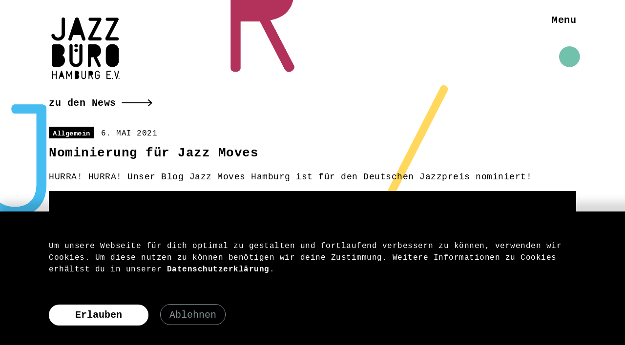

--- FILE ---
content_type: text/html; charset=UTF-8
request_url: https://www.jazzbuero-hamburg.de/nominierung-fuer-jazz-moves/
body_size: 7805
content:
<!DOCTYPE html>
<html lang="de">

<head>
  <meta charset="utf-8">
  <meta http-equiv="X-UA-Compatible" content="IE=edge">
  <meta name="description" content="Schön, dass Ihr bei uns reinguckt. Wir, das Jazzbüro, sind Netzwerk und Interessenvertretung für Jazz in Hamburg. Das Jazzbüro unterstützt, koordiniert, berät, veröffentlicht, informiert und veranstaltet. Wir fördern den Jazz in all seinen Facetten.">
  <meta name="keywords" content="Jazzbüro, Hamburg, Jazz, Verein, Jazz Open, Initiativen, Förderinstitutionen, Ausbildung, Nachwuchsförderung, Jazz Moves, Jazzkalender, News, Jazzszene, MusikerInnen, Konzertangebot, Locations, kulturelle Szene, Videos, Festivals, Konzerte, Konzertreihen">
  <meta name="viewport" content="height=device-height,width=device-width,initial-scale=1.0,maximum-scale=1.0">
  <!-- The above 3 meta tags *must* come first in the head; any other head content must come *after* these tags -->
  <title>Jazzbüro Hamburg</title>

  <meta property="og:title" content="Nominierung für Jazz Moves" />
  <meta property="og:description" content="" />
  <meta property="og:type" content="article" />
  <meta property="og:url" content="https://www.jazzbuero-hamburg.de/nominierung-fuer-jazz-moves/" />
  <meta property="og:site_name" content="Jazzbüro Hamburg" />
  <meta property="og:image" content="" />


  <link rel="stylesheet" href="https://www.jazzbuero-hamburg.de/wp-content/themes/docs/assets/styles/styles-deae221d2c.css" />

  <script src="https://www.jazzbuero-hamburg.de/wp-content/themes/docs/assets/scripts/Vendor-c3827f6ccb.js"></script>


  <title>Nominierung für Jazz Moves &#8211; Jazzbüro Hamburg</title>
<meta name='robots' content='max-image-preview:large' />
<link rel="alternate" type="application/rss+xml" title="Jazzbüro Hamburg &raquo; Feed" href="https://www.jazzbuero-hamburg.de/feed/" />
<link rel="alternate" type="application/rss+xml" title="Jazzbüro Hamburg &raquo; Kommentar-Feed" href="https://www.jazzbuero-hamburg.de/comments/feed/" />
<script type="text/javascript">
window._wpemojiSettings = {"baseUrl":"https:\/\/s.w.org\/images\/core\/emoji\/14.0.0\/72x72\/","ext":".png","svgUrl":"https:\/\/s.w.org\/images\/core\/emoji\/14.0.0\/svg\/","svgExt":".svg","source":{"concatemoji":"https:\/\/www.jazzbuero-hamburg.de\/wp-includes\/js\/wp-emoji-release.min.js?ver=6.1.9"}};
/*! This file is auto-generated */
!function(e,a,t){var n,r,o,i=a.createElement("canvas"),p=i.getContext&&i.getContext("2d");function s(e,t){var a=String.fromCharCode,e=(p.clearRect(0,0,i.width,i.height),p.fillText(a.apply(this,e),0,0),i.toDataURL());return p.clearRect(0,0,i.width,i.height),p.fillText(a.apply(this,t),0,0),e===i.toDataURL()}function c(e){var t=a.createElement("script");t.src=e,t.defer=t.type="text/javascript",a.getElementsByTagName("head")[0].appendChild(t)}for(o=Array("flag","emoji"),t.supports={everything:!0,everythingExceptFlag:!0},r=0;r<o.length;r++)t.supports[o[r]]=function(e){if(p&&p.fillText)switch(p.textBaseline="top",p.font="600 32px Arial",e){case"flag":return s([127987,65039,8205,9895,65039],[127987,65039,8203,9895,65039])?!1:!s([55356,56826,55356,56819],[55356,56826,8203,55356,56819])&&!s([55356,57332,56128,56423,56128,56418,56128,56421,56128,56430,56128,56423,56128,56447],[55356,57332,8203,56128,56423,8203,56128,56418,8203,56128,56421,8203,56128,56430,8203,56128,56423,8203,56128,56447]);case"emoji":return!s([129777,127995,8205,129778,127999],[129777,127995,8203,129778,127999])}return!1}(o[r]),t.supports.everything=t.supports.everything&&t.supports[o[r]],"flag"!==o[r]&&(t.supports.everythingExceptFlag=t.supports.everythingExceptFlag&&t.supports[o[r]]);t.supports.everythingExceptFlag=t.supports.everythingExceptFlag&&!t.supports.flag,t.DOMReady=!1,t.readyCallback=function(){t.DOMReady=!0},t.supports.everything||(n=function(){t.readyCallback()},a.addEventListener?(a.addEventListener("DOMContentLoaded",n,!1),e.addEventListener("load",n,!1)):(e.attachEvent("onload",n),a.attachEvent("onreadystatechange",function(){"complete"===a.readyState&&t.readyCallback()})),(e=t.source||{}).concatemoji?c(e.concatemoji):e.wpemoji&&e.twemoji&&(c(e.twemoji),c(e.wpemoji)))}(window,document,window._wpemojiSettings);
</script>
<style type="text/css">
img.wp-smiley,
img.emoji {
	display: inline !important;
	border: none !important;
	box-shadow: none !important;
	height: 1em !important;
	width: 1em !important;
	margin: 0 0.07em !important;
	vertical-align: -0.1em !important;
	background: none !important;
	padding: 0 !important;
}
</style>
	<link rel='stylesheet' id='wp-block-library-css' href='https://www.jazzbuero-hamburg.de/wp-includes/css/dist/block-library/style.min.css?ver=6.1.9' type='text/css' media='all' />
<link rel='stylesheet' id='classic-theme-styles-css' href='https://www.jazzbuero-hamburg.de/wp-includes/css/classic-themes.min.css?ver=1' type='text/css' media='all' />
<style id='global-styles-inline-css' type='text/css'>
body{--wp--preset--color--black: #000000;--wp--preset--color--cyan-bluish-gray: #abb8c3;--wp--preset--color--white: #ffffff;--wp--preset--color--pale-pink: #f78da7;--wp--preset--color--vivid-red: #cf2e2e;--wp--preset--color--luminous-vivid-orange: #ff6900;--wp--preset--color--luminous-vivid-amber: #fcb900;--wp--preset--color--light-green-cyan: #7bdcb5;--wp--preset--color--vivid-green-cyan: #00d084;--wp--preset--color--pale-cyan-blue: #8ed1fc;--wp--preset--color--vivid-cyan-blue: #0693e3;--wp--preset--color--vivid-purple: #9b51e0;--wp--preset--gradient--vivid-cyan-blue-to-vivid-purple: linear-gradient(135deg,rgba(6,147,227,1) 0%,rgb(155,81,224) 100%);--wp--preset--gradient--light-green-cyan-to-vivid-green-cyan: linear-gradient(135deg,rgb(122,220,180) 0%,rgb(0,208,130) 100%);--wp--preset--gradient--luminous-vivid-amber-to-luminous-vivid-orange: linear-gradient(135deg,rgba(252,185,0,1) 0%,rgba(255,105,0,1) 100%);--wp--preset--gradient--luminous-vivid-orange-to-vivid-red: linear-gradient(135deg,rgba(255,105,0,1) 0%,rgb(207,46,46) 100%);--wp--preset--gradient--very-light-gray-to-cyan-bluish-gray: linear-gradient(135deg,rgb(238,238,238) 0%,rgb(169,184,195) 100%);--wp--preset--gradient--cool-to-warm-spectrum: linear-gradient(135deg,rgb(74,234,220) 0%,rgb(151,120,209) 20%,rgb(207,42,186) 40%,rgb(238,44,130) 60%,rgb(251,105,98) 80%,rgb(254,248,76) 100%);--wp--preset--gradient--blush-light-purple: linear-gradient(135deg,rgb(255,206,236) 0%,rgb(152,150,240) 100%);--wp--preset--gradient--blush-bordeaux: linear-gradient(135deg,rgb(254,205,165) 0%,rgb(254,45,45) 50%,rgb(107,0,62) 100%);--wp--preset--gradient--luminous-dusk: linear-gradient(135deg,rgb(255,203,112) 0%,rgb(199,81,192) 50%,rgb(65,88,208) 100%);--wp--preset--gradient--pale-ocean: linear-gradient(135deg,rgb(255,245,203) 0%,rgb(182,227,212) 50%,rgb(51,167,181) 100%);--wp--preset--gradient--electric-grass: linear-gradient(135deg,rgb(202,248,128) 0%,rgb(113,206,126) 100%);--wp--preset--gradient--midnight: linear-gradient(135deg,rgb(2,3,129) 0%,rgb(40,116,252) 100%);--wp--preset--duotone--dark-grayscale: url('#wp-duotone-dark-grayscale');--wp--preset--duotone--grayscale: url('#wp-duotone-grayscale');--wp--preset--duotone--purple-yellow: url('#wp-duotone-purple-yellow');--wp--preset--duotone--blue-red: url('#wp-duotone-blue-red');--wp--preset--duotone--midnight: url('#wp-duotone-midnight');--wp--preset--duotone--magenta-yellow: url('#wp-duotone-magenta-yellow');--wp--preset--duotone--purple-green: url('#wp-duotone-purple-green');--wp--preset--duotone--blue-orange: url('#wp-duotone-blue-orange');--wp--preset--font-size--small: 13px;--wp--preset--font-size--medium: 20px;--wp--preset--font-size--large: 36px;--wp--preset--font-size--x-large: 42px;--wp--preset--spacing--20: 0.44rem;--wp--preset--spacing--30: 0.67rem;--wp--preset--spacing--40: 1rem;--wp--preset--spacing--50: 1.5rem;--wp--preset--spacing--60: 2.25rem;--wp--preset--spacing--70: 3.38rem;--wp--preset--spacing--80: 5.06rem;}:where(.is-layout-flex){gap: 0.5em;}body .is-layout-flow > .alignleft{float: left;margin-inline-start: 0;margin-inline-end: 2em;}body .is-layout-flow > .alignright{float: right;margin-inline-start: 2em;margin-inline-end: 0;}body .is-layout-flow > .aligncenter{margin-left: auto !important;margin-right: auto !important;}body .is-layout-constrained > .alignleft{float: left;margin-inline-start: 0;margin-inline-end: 2em;}body .is-layout-constrained > .alignright{float: right;margin-inline-start: 2em;margin-inline-end: 0;}body .is-layout-constrained > .aligncenter{margin-left: auto !important;margin-right: auto !important;}body .is-layout-constrained > :where(:not(.alignleft):not(.alignright):not(.alignfull)){max-width: var(--wp--style--global--content-size);margin-left: auto !important;margin-right: auto !important;}body .is-layout-constrained > .alignwide{max-width: var(--wp--style--global--wide-size);}body .is-layout-flex{display: flex;}body .is-layout-flex{flex-wrap: wrap;align-items: center;}body .is-layout-flex > *{margin: 0;}:where(.wp-block-columns.is-layout-flex){gap: 2em;}.has-black-color{color: var(--wp--preset--color--black) !important;}.has-cyan-bluish-gray-color{color: var(--wp--preset--color--cyan-bluish-gray) !important;}.has-white-color{color: var(--wp--preset--color--white) !important;}.has-pale-pink-color{color: var(--wp--preset--color--pale-pink) !important;}.has-vivid-red-color{color: var(--wp--preset--color--vivid-red) !important;}.has-luminous-vivid-orange-color{color: var(--wp--preset--color--luminous-vivid-orange) !important;}.has-luminous-vivid-amber-color{color: var(--wp--preset--color--luminous-vivid-amber) !important;}.has-light-green-cyan-color{color: var(--wp--preset--color--light-green-cyan) !important;}.has-vivid-green-cyan-color{color: var(--wp--preset--color--vivid-green-cyan) !important;}.has-pale-cyan-blue-color{color: var(--wp--preset--color--pale-cyan-blue) !important;}.has-vivid-cyan-blue-color{color: var(--wp--preset--color--vivid-cyan-blue) !important;}.has-vivid-purple-color{color: var(--wp--preset--color--vivid-purple) !important;}.has-black-background-color{background-color: var(--wp--preset--color--black) !important;}.has-cyan-bluish-gray-background-color{background-color: var(--wp--preset--color--cyan-bluish-gray) !important;}.has-white-background-color{background-color: var(--wp--preset--color--white) !important;}.has-pale-pink-background-color{background-color: var(--wp--preset--color--pale-pink) !important;}.has-vivid-red-background-color{background-color: var(--wp--preset--color--vivid-red) !important;}.has-luminous-vivid-orange-background-color{background-color: var(--wp--preset--color--luminous-vivid-orange) !important;}.has-luminous-vivid-amber-background-color{background-color: var(--wp--preset--color--luminous-vivid-amber) !important;}.has-light-green-cyan-background-color{background-color: var(--wp--preset--color--light-green-cyan) !important;}.has-vivid-green-cyan-background-color{background-color: var(--wp--preset--color--vivid-green-cyan) !important;}.has-pale-cyan-blue-background-color{background-color: var(--wp--preset--color--pale-cyan-blue) !important;}.has-vivid-cyan-blue-background-color{background-color: var(--wp--preset--color--vivid-cyan-blue) !important;}.has-vivid-purple-background-color{background-color: var(--wp--preset--color--vivid-purple) !important;}.has-black-border-color{border-color: var(--wp--preset--color--black) !important;}.has-cyan-bluish-gray-border-color{border-color: var(--wp--preset--color--cyan-bluish-gray) !important;}.has-white-border-color{border-color: var(--wp--preset--color--white) !important;}.has-pale-pink-border-color{border-color: var(--wp--preset--color--pale-pink) !important;}.has-vivid-red-border-color{border-color: var(--wp--preset--color--vivid-red) !important;}.has-luminous-vivid-orange-border-color{border-color: var(--wp--preset--color--luminous-vivid-orange) !important;}.has-luminous-vivid-amber-border-color{border-color: var(--wp--preset--color--luminous-vivid-amber) !important;}.has-light-green-cyan-border-color{border-color: var(--wp--preset--color--light-green-cyan) !important;}.has-vivid-green-cyan-border-color{border-color: var(--wp--preset--color--vivid-green-cyan) !important;}.has-pale-cyan-blue-border-color{border-color: var(--wp--preset--color--pale-cyan-blue) !important;}.has-vivid-cyan-blue-border-color{border-color: var(--wp--preset--color--vivid-cyan-blue) !important;}.has-vivid-purple-border-color{border-color: var(--wp--preset--color--vivid-purple) !important;}.has-vivid-cyan-blue-to-vivid-purple-gradient-background{background: var(--wp--preset--gradient--vivid-cyan-blue-to-vivid-purple) !important;}.has-light-green-cyan-to-vivid-green-cyan-gradient-background{background: var(--wp--preset--gradient--light-green-cyan-to-vivid-green-cyan) !important;}.has-luminous-vivid-amber-to-luminous-vivid-orange-gradient-background{background: var(--wp--preset--gradient--luminous-vivid-amber-to-luminous-vivid-orange) !important;}.has-luminous-vivid-orange-to-vivid-red-gradient-background{background: var(--wp--preset--gradient--luminous-vivid-orange-to-vivid-red) !important;}.has-very-light-gray-to-cyan-bluish-gray-gradient-background{background: var(--wp--preset--gradient--very-light-gray-to-cyan-bluish-gray) !important;}.has-cool-to-warm-spectrum-gradient-background{background: var(--wp--preset--gradient--cool-to-warm-spectrum) !important;}.has-blush-light-purple-gradient-background{background: var(--wp--preset--gradient--blush-light-purple) !important;}.has-blush-bordeaux-gradient-background{background: var(--wp--preset--gradient--blush-bordeaux) !important;}.has-luminous-dusk-gradient-background{background: var(--wp--preset--gradient--luminous-dusk) !important;}.has-pale-ocean-gradient-background{background: var(--wp--preset--gradient--pale-ocean) !important;}.has-electric-grass-gradient-background{background: var(--wp--preset--gradient--electric-grass) !important;}.has-midnight-gradient-background{background: var(--wp--preset--gradient--midnight) !important;}.has-small-font-size{font-size: var(--wp--preset--font-size--small) !important;}.has-medium-font-size{font-size: var(--wp--preset--font-size--medium) !important;}.has-large-font-size{font-size: var(--wp--preset--font-size--large) !important;}.has-x-large-font-size{font-size: var(--wp--preset--font-size--x-large) !important;}
.wp-block-navigation a:where(:not(.wp-element-button)){color: inherit;}
:where(.wp-block-columns.is-layout-flex){gap: 2em;}
.wp-block-pullquote{font-size: 1.5em;line-height: 1.6;}
</style>
<link rel="https://api.w.org/" href="https://www.jazzbuero-hamburg.de/wp-json/" /><link rel="alternate" type="application/json" href="https://www.jazzbuero-hamburg.de/wp-json/wp/v2/posts/752" /><link rel="EditURI" type="application/rsd+xml" title="RSD" href="https://www.jazzbuero-hamburg.de/xmlrpc.php?rsd" />
<link rel="wlwmanifest" type="application/wlwmanifest+xml" href="https://www.jazzbuero-hamburg.de/wp-includes/wlwmanifest.xml" />
<meta name="generator" content="WordPress 6.1.9" />
<link rel="canonical" href="https://www.jazzbuero-hamburg.de/nominierung-fuer-jazz-moves/" />
<link rel='shortlink' href='https://www.jazzbuero-hamburg.de/?p=752' />
<link rel="alternate" type="application/json+oembed" href="https://www.jazzbuero-hamburg.de/wp-json/oembed/1.0/embed?url=https%3A%2F%2Fwww.jazzbuero-hamburg.de%2Fnominierung-fuer-jazz-moves%2F" />
<link rel="alternate" type="text/xml+oembed" href="https://www.jazzbuero-hamburg.de/wp-json/oembed/1.0/embed?url=https%3A%2F%2Fwww.jazzbuero-hamburg.de%2Fnominierung-fuer-jazz-moves%2F&#038;format=xml" />
<link rel="icon" href="https://www.jazzbuero-hamburg.de/wp-content/uploads/2020/06/cropped-jazzbuero-hamburg-favicon-32x32.png" sizes="32x32" />
<link rel="icon" href="https://www.jazzbuero-hamburg.de/wp-content/uploads/2020/06/cropped-jazzbuero-hamburg-favicon-192x192.png" sizes="192x192" />
<link rel="apple-touch-icon" href="https://www.jazzbuero-hamburg.de/wp-content/uploads/2020/06/cropped-jazzbuero-hamburg-favicon-180x180.png" />
<meta name="msapplication-TileImage" content="https://www.jazzbuero-hamburg.de/wp-content/uploads/2020/06/cropped-jazzbuero-hamburg-favicon-270x270.png" />


  <script id="gascript">
    if (localStorage.getItem("cookieSeenJazzBuero") == "shownJazzBuero" && document.location.hostname.search("jazzbuero-hamburg.de") !== -1) {

      console.log("Cookie accepted - Google Analytics loaded");
    }
  </script>
</head>

<body class="body-class">


  <!-- menu -->

  <header class="site-header">
    <div class="wrapper nav-wrapper">

      <div class="row">
        <div class="row__medium-6 row__small-10">
          <div class="site-header__logo">
            <a class="" href="https://www.jazzbuero-hamburg.de">
              <div class="site-header__logo__graphic"></div>
            </a>
          </div>

        </div>

        <div class="row__medium-6 row__small-2">
          <div class="site-header__menu-icon">
            <span class="f-large open-menu">Menu</span>
            <span class="f-large close-menu">schließen</span>
          </div>
        </div>
      </div>

    </div>
    <!--wrapper-->

    <div class="site-header__menu-content">
      <div class="wrapper">


        <div class="row row--gutters">


          <div class="row__medium-4">
            <nav class="navigation">
              <div class="menu-header-menu-2-container"><ul id="menu-header-menu-2" class="menu"><li id="menu-item-212" class="menu-item menu-item-type-post_type menu-item-object-page menu-item-212"><a href="https://www.jazzbuero-hamburg.de/jazzbuero/">Jazzbüro</a></li>
<li id="menu-item-142" class="menu-item menu-item-type-post_type menu-item-object-page menu-item-142"><a href="https://www.jazzbuero-hamburg.de/news/">News</a></li>
<li id="menu-item-143" class="menu-item menu-item-type-post_type menu-item-object-page menu-item-143"><a href="https://www.jazzbuero-hamburg.de/projekte/">Projekte</a></li>
<li id="menu-item-211" class="menu-item menu-item-type-post_type menu-item-object-page menu-item-211"><a href="https://www.jazzbuero-hamburg.de/mitglied-werden/">Mitglied werden</a></li>
<li id="menu-item-928" class="menu-item menu-item-type-post_type menu-item-object-page menu-item-928"><a href="https://www.jazzbuero-hamburg.de/spende/">Kontoverbindung</a></li>
</ul></div>            </nav>
          </div>
          <div class="row__medium-4">
            <nav class="navigation">
              <div class="menu-header-menu-3-container"><ul id="menu-header-menu-3" class="menu"><li id="menu-item-147" class="menu-item menu-item-type-post_type menu-item-object-page menu-item-147"><a href="https://www.jazzbuero-hamburg.de/initiativen/">Initiativen</a></li>
<li id="menu-item-150" class="menu-item menu-item-type-post_type menu-item-object-page menu-item-150"><a href="https://www.jazzbuero-hamburg.de/wettbewerbe/">Wettbewerbe &#038; Preise</a></li>
<li id="menu-item-149" class="menu-item menu-item-type-post_type menu-item-object-page menu-item-149"><a href="https://www.jazzbuero-hamburg.de/foerderinstitutionen/">Förderinstitutionen</a></li>
<li id="menu-item-148" class="menu-item menu-item-type-post_type menu-item-object-page menu-item-148"><a href="https://www.jazzbuero-hamburg.de/ausbildung/">Ausbildung</a></li>
<li id="menu-item-146" class="menu-item menu-item-type-post_type menu-item-object-page menu-item-146"><a href="https://www.jazzbuero-hamburg.de/nachwuchsfoerderung/">Nachwuchsförderung</a></li>
</ul></div>            </nav>

          </div>
          <div class="row__medium-4">
            <nav class="navigation">
              <div class="menu-header-menu-4-container"><ul id="menu-header-menu-4" class="menu"><li id="menu-item-152" class="menu-item menu-item-type-post_type menu-item-object-page menu-item-152"><a href="https://www.jazzbuero-hamburg.de/awareness/">Awareness</a></li>
<li id="menu-item-154" class="menu-item menu-item-type-post_type menu-item-object-page menu-item-154"><a href="https://www.jazzbuero-hamburg.de/kontakt/">Kontakt</a></li>
<li id="menu-item-957" class="menu-item menu-item-type-custom menu-item-object-custom menu-item-957"><a target="_blank" rel="noopener" href="https://17944f32.sibforms.com/serve/[base64]">Newsletter</a></li>
<li id="menu-item-89" class="menu-item menu-item-type-post_type menu-item-object-page menu-item-89"><a href="https://www.jazzbuero-hamburg.de/impressum/">Impressum</a></li>
<li id="menu-item-151" class="menu-item menu-item-type-post_type menu-item-object-page menu-item-privacy-policy menu-item-151"><a href="https://www.jazzbuero-hamburg.de/datenschutz/">Datenschutzerklärung</a></li>
</ul></div>            </nav>
            <div class="social-media-links-header">
              <a href="https://www.facebook.com/JAZZMOVESHamburg/" target="_blank">

                <a href="https://www.facebook.com/Jazzbüro-Hamburg-eV-366319768610/" target="_blank">
                  <div class="icon icon--facebook"></div> facebook
                </a><br>
                <a href="https://instagram.com/jazzbuerohh/" target="_blank">
                  <div class="icon icon--instagram"></div> instagram
                </a>
              </a>

            </div>
            <!-- SEARCH  -->
            <div class="search-form-div search-form-div--menu">
              <form role="search" method="get" id="searchform" class="searchform" action="https://www.jazzbuero-hamburg.de/">
                <input type="text" class="search-field" placeholder="Suche …" value="" name="s" id="s" />
                <button type="submit" id="searchsubmit" value=""><span class="filter-arrow-right">
                    <div class="arrow-inline icon icon--arrow-right"></div>
                  </span></button>
              </form>
            </div>
            <!-- SEARCH END  -->
          </div>
        </div>


      </div>
      <!--wrapper-->
    </div>
    <!--site-header__menu-content -->

  </header>

  <div class="menu-trigger"></div>
  <div class="head-background-desktop">

  </div>

  <div id="primary" class="content-area">
    <main id="main" class="site-main">





      <div class="wrapper wrapper--minus-t-margin-default">
			<div class="row row--gutters">
				<div class="row__medium-12">

					<article id="post-752" class="post-752 post type-post status-publish format-standard has-post-thumbnail hentry category-allgemein">

						<div class="single-news-nav">
							<a href="https://www.jazzbuero-hamburg.de/news/"><span class="f-large f-before-arrow">zu den News<div class="arrow-inline icon icon--arrow-right"></div></span></a>
						</div>

						
									<div class="">
										
									<div class="category-sign">
									<span class="category-text"><ul class="post-categories">
	<li><a href="https://www.jazzbuero-hamburg.de/category/allgemein/" rel="category tag">Allgemein</a></li></ul></span>
									</div>	
										<span class="uppercase single-date">
											<span class="posted-on"><a href="https://www.jazzbuero-hamburg.de/nominierung-fuer-jazz-moves/" rel="bookmark"><time class="entry-date published updated" datetime="2021-05-06T20:07:34+02:00">6. Mai 2021</time></a></span></span>
											
									</div><!-- .entry-meta -->
									<h1 class="f-xl single-title">Nominierung für Jazz Moves</h1>
																			<h2 class="f-med">HURRA! HURRA! Unser Blog Jazz Moves Hamburg ist für den Deutschen Jazzpreis nominiert!</h2>
									
									<div class="row single-category-row">
								<div class="row_medium-12">
									
								</div>
							</div>

									<div class="single-post-header-image">

					
										
											<div class="slider-post">
												<div class="post-thumb-single">
													<img width="1440" height="1440" src="https://www.jazzbuero-hamburg.de/wp-content/uploads/2021/05/Jazz-Moves-Hamburg.png" class="attachment-post-thumbnail size-post-thumbnail wp-post-image" alt="" decoding="async" srcset="https://www.jazzbuero-hamburg.de/wp-content/uploads/2021/05/Jazz-Moves-Hamburg.png 1440w, https://www.jazzbuero-hamburg.de/wp-content/uploads/2021/05/Jazz-Moves-Hamburg-300x300.png 300w, https://www.jazzbuero-hamburg.de/wp-content/uploads/2021/05/Jazz-Moves-Hamburg-1024x1024.png 1024w, https://www.jazzbuero-hamburg.de/wp-content/uploads/2021/05/Jazz-Moves-Hamburg-150x150.png 150w, https://www.jazzbuero-hamburg.de/wp-content/uploads/2021/05/Jazz-Moves-Hamburg-768x768.png 768w, https://www.jazzbuero-hamburg.de/wp-content/uploads/2021/05/Jazz-Moves-Hamburg-700x700.png 700w" sizes="(max-width: 1440px) 100vw, 1440px" />													<span class="fotocredit"></span>
												</div>
												

												<!-- zusätzliche Bilder für Singel-Post. Werde in Gallerie dargestellt -->
																																																																																																																																		
													
							
											</div>
										


										
									</div> <!-- single-post-header-image-->

																				
						<div class="single-content">
							


							

											<div class="two-column">
													<p>Seit gestern steht es fest: JAZZ MOVES HAMBURG ist bundesweit unter unzähligen Einreichungen beim Deutschen Jazzpreis 2021 unter die letzten drei Nominierten in der Kategorie &#8222;Journalistische Leistung&#8220; gekommen.</p>
<p>Was im Sommer 2018 aus der Initiative vom Jazzbüro Hamburg (Mücke Quinckhardt und Hanns-Christian Gerth) mit Unterstützung der Kulturbehörde Hamburg gestartet ist, wuchs schnell zu einer beliebten Plattform für alle Musik- und Kulturschaffenden rund um die improvisierte Musik in Hamburg. Dabei ist es der Ansatz unserer Redaktion, die Musik und ihre Macher*innen einem größeren Publikum auch außerhalb der Szene vorzustellen &#8211; nicht wiederholt die bekannten Gesichter, sondern auch kommende Stars.</p>
<p>Am 3. Juni werden in einer digitalen Verleihung die Preise in 31 Kategorien wie Instrumente, Clubs, Album etc. verliehen.<br />
<a href="https://www.deutscher-jazzpreis.de/award-category/journalistische-leistung/">Hier gehts zur Homepage Deutscher Jazzpreis </a><br />
<a href="https://jazz-moves.de/">Hier gehts zu Jazz Moves</a></p>
<p>In unserer Kategorie &#8222;Journalistische Leistung&#8220; sind auch der SWR-Journalist Guenther Huesmann mit &#8222;Bird lives&#8220; und die BR Klassik-Sendung &#8222;Hören wir Gutes und reden darüber&#8220; nominiert. Eine Fachjury von 25 Expert*innen aus Bereichen wie Booking und Management haben aus zahlreichen Anträgen eine Auswahl getroffen. Der Preis ist mit 10.000€ dotiert.</p>
<p><strong>Drückt uns die Daumen &#8211; die Unterstützung kann unser Team dringend gebrauchen!</strong> </p>
											</div>

							</div> <!-- .single-content -->

							
					<div class="video-zusatz-container">
										</div>


					</article><!-- #post-752 -->

			</div>
		</div>


	<div class="random-posts">

		<h4 class="f-dosis zero-spacing">weitere News:</h4>
		<div class="single-news-nav">
							<a href="https://www.jazzbuero-hamburg.de/news/"><span class="f-large f-before-arrow">zu den News<div class="arrow-inline icon icon--arrow-right"></div></span></a>
						</div>
		<div class="row row--gutters row--b-margin">
						
					<div class="row__medium-4 single-random">
						<div class="news-archive-div">
						<div class="category-sign">
							<h5 class="category-text"><ul class="post-categories">
	<li><a href="https://www.jazzbuero-hamburg.de/category/jazz-open/" rel="category tag">Jazz Open</a></li></ul></h5>
						</div>

							<a href="https://www.jazzbuero-hamburg.de/jazz-open-2022/">
								<div class="thumb1 relative">
									<img width="800" height="450" src="https://www.jazzbuero-hamburg.de/wp-content/uploads/2022/06/JO2022_FB_eventheader_02-800x450.png" class="attachment-sechzehnzuneun size-sechzehnzuneun wp-post-image" alt="" decoding="async" loading="lazy" />								
																</div>
							</a>
							<div class="news-archive-div-text">
							<span class="posted-on"><a href="https://www.jazzbuero-hamburg.de/jazz-open-2022/" rel="bookmark"><time class="entry-date published updated" datetime="2022-06-01T10:37:22+02:00">1. Juni 2022</time></a></span>				
							<a href="https://www.jazzbuero-hamburg.de/jazz-open-2022/"><h3 class="f-large news-archive-title">Jazz Open 2022</h3></a>
							<h4 class="f-sm inline ">Save the Date: 03./04. September 2022</h4>	<span class="f-sm">[...]</span>	
							</div>
					<div class="text-button-div">
					<a href="https://www.jazzbuero-hamburg.de/jazz-open-2022/" class="text-button"><span class="f-before-arrow">weiterlesen<div class="arrow-inline icon icon--arrow-right"></div></span></a>
					</div>

							
						</div>
					</div>


				
					<div class="row__medium-4 single-random">
						<div class="news-archive-div">
						<div class="category-sign">
							<h5 class="category-text"><ul class="post-categories">
	<li><a href="https://www.jazzbuero-hamburg.de/category/jazz-city-hh-sampler/" rel="category tag">Jazz City HH Sampler</a></li></ul></h5>
						</div>

							<a href="https://www.jazzbuero-hamburg.de/17-12-voe-jazz-city-hamburg-sampler/">
								<div class="thumb1 relative">
									<img width="800" height="450" src="https://www.jazzbuero-hamburg.de/wp-content/uploads/2021/12/161121_03-05-800x450.png" class="attachment-sechzehnzuneun size-sechzehnzuneun wp-post-image" alt="" decoding="async" loading="lazy" />								
																</div>
							</a>
							<div class="news-archive-div-text">
							<span class="posted-on"><a href="https://www.jazzbuero-hamburg.de/17-12-voe-jazz-city-hamburg-sampler/" rel="bookmark"><time class="entry-date published updated" datetime="2021-12-17T09:31:58+01:00">17. Dezember 2021</time></a></span>				
							<a href="https://www.jazzbuero-hamburg.de/17-12-voe-jazz-city-hamburg-sampler/"><h3 class="f-large news-archive-title">17.12. VÖ Jazz City Hamburg Sampler</h3></a>
							<h4 class="f-sm inline ">Heute ist es soweit, wir kommen raus!</h4>	<span class="f-sm">[...]</span>	
							</div>
					<div class="text-button-div">
					<a href="https://www.jazzbuero-hamburg.de/17-12-voe-jazz-city-hamburg-sampler/" class="text-button"><span class="f-before-arrow">weiterlesen<div class="arrow-inline icon icon--arrow-right"></div></span></a>
					</div>

							
						</div>
					</div>


				
					<div class="row__medium-4 single-random">
						<div class="news-archive-div">
						<div class="category-sign">
							<h5 class="category-text"><ul class="post-categories">
	<li><a href="https://www.jazzbuero-hamburg.de/category/allgemein/" rel="category tag">Allgemein</a></li></ul></h5>
						</div>

							<a href="https://www.jazzbuero-hamburg.de/elphilharmonie-jazz-academy/">
								<div class="thumb1 relative">
									<img width="800" height="450" src="https://www.jazzbuero-hamburg.de/wp-content/uploads/2021/01/JazzAcademy_facebook_1080x1080_en_mitNamen_V1-800x450.jpg" class="attachment-sechzehnzuneun size-sechzehnzuneun wp-post-image" alt="" decoding="async" loading="lazy" />								
																</div>
							</a>
							<div class="news-archive-div-text">
							<span class="posted-on"><a href="https://www.jazzbuero-hamburg.de/elphilharmonie-jazz-academy/" rel="bookmark"><time class="entry-date published updated" datetime="2021-01-26T12:27:14+01:00">26. Januar 2021</time></a></span>				
							<a href="https://www.jazzbuero-hamburg.de/elphilharmonie-jazz-academy/"><h3 class="f-large news-archive-title">Elphilharmonie Jazz Academy</h3></a>
							<h4 class="f-sm inline ">Bis 21. Februar 2021 bewerben!</h4>	<span class="f-sm">[...]</span>	
							</div>
					<div class="text-button-div">
					<a href="https://www.jazzbuero-hamburg.de/elphilharmonie-jazz-academy/" class="text-button"><span class="f-before-arrow">weiterlesen<div class="arrow-inline icon icon--arrow-right"></div></span></a>
					</div>

							
						</div>
					</div>


				
				
												</div>
	</div>


    </div>
    <!--end of wrapper-->
    </main><!-- #main -->
    </div><!-- #primary -->


    <!-- Cookie Banner -->
    <div class="cookie-banner" style="display: none">
      <div class="wrapper">
        <div class="row row--gutters">
          <div class="row__medium-12">
            <div class="cookie-banner--container">
              <p>
                Um unsere Webseite für dich optimal zu gestalten und fortlaufend verbessern
                zu können, verwenden wir Cookies. Um diese nutzen zu können benötigen wir deine Zustimmung. Weitere Informationen
                zu Cookies erhältst du in unserer <a href="/datenschutz" target="_blank">Datenschutzerklärung</a>.
              </p>
              <br>
              <div class="cookie-button" id="continue">
                <span class="">Erlauben</span>
              </div>
              <div class="cookie-button cookie-button--no" id="stop">
                <span class="">Ablehnen</span>
              </div>
            </div>
          </div>
        </div>
      </div>
    </div>
    <!-- Cookie Banner END -->


    <!-- javascript  -->
    <script src="https://www.jazzbuero-hamburg.de/wp-content/themes/docs/assets/scripts/App-c040b831bc.js"></script>


    <!--end - javascript  -->

    
    <footer class="footer">

      <div class="wrapper">
        <div class="row row--gutters footer-t-padding footer-b-padding2">

          <div class="row__large-6">
            <div class="copy-container">
              <p>Copyright &copy; 2026 Jazzbüro Hamburg e.V. <br />All Rights Reserved.</p>

              <p>Gefördert von:</p>
              <img src="https://www.jazzbuero-hamburg.de/wp-content/themes/docs/img/Behoerde_KuM.jpg" alt="" class="kmh-logo">
              <br><br>
              <ul>
                <li>
                  <a href="https://www.jazzbuero-hamburg.de/impressum/" class="bold">Impressum</a>
                </li>
                <li>
                  <a href="https://www.jazzbuero-hamburg.de/datenschutz/" class="bold">Datenschutz</a>
                </li>
                <li>
                  <a href="https://www.jazzbuero-hamburg.de/faq/" class="bold">FAQ</a>
                </li>


              </ul>
            </div>

          </div>

          <div class="row__large-3">
            <div class="social-footer-container">
              <div class="social-media-icons">
                <a href="https://www.facebook.com/Jazzbüro-Hamburg-eV-366319768610/" target="_blank">
                  <div class="icon icon--facebook"></div> facebook
                </a><br>
                <a href="https://instagram.com/jazzbuerohh/" target="_blank">
                  <div class="icon icon--instagram"></div> instagram
                </a>
              </div>
            </div>
          </div>
          <div class="row__large-3">
            <a href="https://17944f32.sibforms.com/serve/[base64]" class="newsletter-link" target="_blank">
              <div class="newsletter-link-button">
                <span class="f-sm">Newsletter</span>
              </div>
            </a>
            <br><br>
            <a href="https://www.jazzbuero-hamburg.de/mitglied-werden/" class="newsletter-link">
              <div class="newsletter-link-button">
                <span class="f-sm">Mitglied werden</span>
              </div>
            </a>

          </div>

        </div>
      </div>

    </footer>

        </body>

    </html>

--- FILE ---
content_type: text/css
request_url: https://www.jazzbuero-hamburg.de/wp-content/themes/docs/assets/styles/styles-deae221d2c.css
body_size: 6475
content:
/*! normalize.css v7.0.0 | MIT License | github.com/necolas/normalize.css */html{line-height:1.15;-ms-text-size-adjust:100%;-webkit-text-size-adjust:100%}body{margin:0}article,aside,footer,header,nav,section{display:block}h1{font-size:2em;margin:.67em 0}figcaption,figure,main{display:block}figure{margin:1em 40px}hr{box-sizing:content-box;height:0;overflow:visible}pre{font-family:monospace,monospace;font-size:1em}a{background-color:transparent;-webkit-text-decoration-skip:objects}abbr[title]{border-bottom:none;text-decoration:underline;-webkit-text-decoration:underline dotted;text-decoration:underline dotted}b,strong{font-weight:inherit;font-weight:bolder}code,kbd,samp{font-family:monospace,monospace;font-size:1em}dfn{font-style:italic}mark{background-color:#ff0;color:#000}small{font-size:80%}sub,sup{font-size:75%;line-height:0;position:relative;vertical-align:baseline}sub{bottom:-.25em}sup{top:-.5em}audio,video{display:inline-block}audio:not([controls]){display:none;height:0}img{border-style:none}svg:not(:root){overflow:hidden}button,input,optgroup,select,textarea{font-family:sans-serif;font-size:100%;line-height:1.15;margin:0}button,input{overflow:visible}button,select{text-transform:none}[type=reset],[type=submit],button,html [type=button]{-webkit-appearance:button}[type=button]::-moz-focus-inner,[type=reset]::-moz-focus-inner,[type=submit]::-moz-focus-inner,button::-moz-focus-inner{border-style:none;padding:0}[type=button]:-moz-focusring,[type=reset]:-moz-focusring,[type=submit]:-moz-focusring,button:-moz-focusring{outline:1px dotted ButtonText}fieldset{padding:.35em .75em .625em}legend{box-sizing:border-box;color:inherit;display:table;max-width:100%;padding:0;white-space:normal}progress{display:inline-block;vertical-align:baseline}textarea{overflow:auto}[type=checkbox],[type=radio]{box-sizing:border-box;padding:0}[type=number]::-webkit-inner-spin-button,[type=number]::-webkit-outer-spin-button{height:auto}[type=search]{-webkit-appearance:textfield;outline-offset:-2px}[type=search]::-webkit-search-cancel-button,[type=search]::-webkit-search-decoration{-webkit-appearance:none}::-webkit-file-upload-button{-webkit-appearance:button;font:inherit}details,menu{display:block}summary{display:list-item}canvas{display:inline-block}[hidden],template{display:none}body{font-weight:400;background-color:#fff;color:#000;overflow-x:hidden}.noscroll{overflow:hidden}body,html{scroll-behavior:smooth}.post-categories{list-style-type:none;padding-left:0}img{max-width:100%;height:auto}*{box-sizing:border-box}a{color:#000;text-decoration:none}a:hover{text-decoration:underline}input{background:#fff}input:-webkit-autofill{-webkit-box-shadow:inset 0 0 0 9999px #fff}wbr:after{content:"-"}.content-area{padding-top:120px}@media (min-width:800px){.content-area{padding-top:200px}}form{background:#fff!important}article{background-color:transparent;margin-bottom:60px;min-height:80vh}article img{padding:0}.wp-caption{width:100%;max-width:100%;margin:0;display:inline-block;margin-bottom:25px;line-height:18px}.spiegeln{transform:scale(-1)}.right{text-align:right}.relative{position:relative}.absolute,.menu-trigger{position:absolute}.menu-trigger{top:20px}@font-face{font-family:Cousine;font-style:normal;font-weight:400;src:url(../../assets/fonts/cousine-v14-latin-ext_latin-regular.eot);src:local("Cousine Regular"),local("Cousine-Regular"),url(../../assets/fonts/cousine-v14-latin-ext_latin-regular.eot?#iefix) format("embedded-opentype"),url(../../assets/fonts/cousine-v14-latin-ext_latin-regular.woff2) format("woff2"),url(../../assets/fonts/cousine-v14-latin-ext_latin-regular.woff) format("woff"),url(../../assets/fonts/cousine-v14-latin-ext_latin-regular.ttf) format("truetype"),url(../../assets/fonts/cousine-v14-latin-ext_latin-regular.svg#Cousine) format("svg")}@font-face{font-family:Cousine;font-style:italic;font-weight:400;src:url(../../assets/fonts/cousine-v14-latin-ext_latin-italic.eot);src:local("Cousine Italic"),local("Cousine-Italic"),url(../../assets/fonts/cousine-v14-latin-ext_latin-italic.eot?#iefix) format("embedded-opentype"),url(../../assets/fonts/cousine-v14-latin-ext_latin-italic.woff2) format("woff2"),url(../../assets/fonts/cousine-v14-latin-ext_latin-italic.woff) format("woff"),url(../../assets/fonts/cousine-v14-latin-ext_latin-italic.ttf) format("truetype"),url(../../assets/fonts/cousine-v14-latin-ext_latin-italic.svg#Cousine) format("svg")}@font-face{font-family:Cousine;font-style:normal;font-weight:700;src:url(../../assets/fonts/cousine-v14-latin-ext_latin-700.eot);src:local("Cousine Bold"),local("Cousine-Bold"),url(../../assets/fonts/cousine-v14-latin-ext_latin-700.eot?#iefix) format("embedded-opentype"),url(../../assets/fonts/cousine-v14-latin-ext_latin-700.woff2) format("woff2"),url(../../assets/fonts/cousine-v14-latin-ext_latin-700.woff) format("woff"),url(../../assets/fonts/cousine-v14-latin-ext_latin-700.ttf) format("truetype"),url(../../assets/fonts/cousine-v14-latin-ext_latin-700.svg#Cousine) format("svg")}@font-face{font-family:Cousine;font-style:italic;font-weight:700;src:url(../../assets/fonts/cousine-v14-latin-ext_latin-700italic.eot);src:local("Cousine Bold Italic"),local("Cousine-BoldItalic"),url(../../assets/fonts/cousine-v14-latin-ext_latin-700italic.eot?#iefix) format("embedded-opentype"),url(../../assets/fonts/cousine-v14-latin-ext_latin-700italic.woff2) format("woff2"),url(../../assets/fonts/cousine-v14-latin-ext_latin-700italic.woff) format("woff"),url(../../assets/fonts/cousine-v14-latin-ext_latin-700italic.ttf) format("truetype"),url(../../assets/fonts/cousine-v14-latin-ext_latin-700italic.svg#Cousine) format("svg")}@font-face{font-family:Dosis;font-style:normal;font-weight:500;src:url(../../assets/fonts/dosis-v17-latin_latin-ext-500.eot);src:local(""),url(../../assets/fonts/dosis-v17-latin_latin-ext-500.eot?#iefix) format("embedded-opentype"),url(../../assets/fonts/dosis-v17-latin_latin-ext-500.woff2) format("woff2"),url(../../assets/fonts/dosis-v17-latin_latin-ext-500.woff) format("woff"),url(../../assets/fonts/dosis-v17-latin_latin-ext-500.ttf) format("truetype"),url(../../assets/fonts/dosis-v17-latin_latin-ext-500.svg#Dosis) format("svg")}a,li,p{font-family:Cousine,sans-serif;font-size:16px;font-weight:400;font-style:normal;font-stretch:normal;line-height:24px;letter-spacing:.5px}a,a:hover{font-weight:700}a:hover{text-decoration:none}a:hover p,p a:hover{color:#849599!important}h1{letter-spacing:normal}h1,h2{font-family:Cousine,sans-serif;font-size:26px;font-weight:700;font-style:normal;font-stretch:normal;line-height:34px}h2{letter-spacing:.5px}h3{font-family:Cousine,sans-serif;font-size:20px;font-weight:700;font-style:normal;font-stretch:normal;line-height:24px;letter-spacing:1px}h4,h5{font-size:18px;line-height:22px}h4,h5,h6{font-family:Cousine,sans-serif;font-weight:700;font-style:normal;font-stretch:normal;letter-spacing:1px}h6{font-size:16px;line-height:20px}h1,h2,h3,h4,h5,h6,p{-webkit-hyphens:auto;-ms-hyphens:auto;hyphens:auto}p a{font-weight:700}.uppercase{margin-top:0}.entry-meta,.uppercase{text-transform:uppercase}.entry-meta{padding-bottom:30px}.published{display:inline}.author,.published{font-weight:400}.inline,.post-categories{display:inline}article li a{position:relative}article p{padding:0 0 25px;margin:0}input,span{font-family:Cousine,sans-serif}input{font-size:16px;font-weight:700;font-style:normal;font-stretch:normal;line-height:1.2;letter-spacing:1px;color:#000!important}dl,label,table,textarea{font-family:Cousine,sans-serif}.f-dosis{font-family:Dosis,sans-serif;font-size:48px;font-weight:500;font-style:normal;font-stretch:normal;line-height:normal;letter-spacing:1px;text-transform:uppercase}@media (min-width:800px){.f-dosis{font-size:60px}}.center{text-align:center}.bold{font-weight:700}.f-sm{font-size:16px;line-height:24px}.f-med,.f-sm{font-family:Cousine,sans-serif;font-weight:400;font-style:normal;font-stretch:normal;letter-spacing:.5px}.f-med{font-size:18px;line-height:28px}.f-large{font-size:20px;line-height:24px}.f-large,.f-xl{font-family:Cousine,sans-serif;font-weight:700;font-style:normal;font-stretch:normal;letter-spacing:.5px}.f-xl{font-size:26px;line-height:36px}.zero-spacing{padding:5px 0;margin:0}@media (min-width:800px){.f-no-m-t{margin-top:0}}.wp-caption,.wp-caption-text{font-family:Cousine,sans-serif;font-size:12px;font-weight:400;font-style:normal;font-stretch:normal;line-height:24px;letter-spacing:.5px;text-align:right}.f-video-privacy{padding-top:10px;color:#ccc;font-size:10px;line-height:14px}.f-video-privacy a{font-size:10px;color:#aaa;line-height:14px}.icon{background-image:url(../../assets/images/sprites/sprite-a9e4d6bb.svg)}.no-svg .icon{background-image:url(../../assets/images/sprites/sprite-a9e4d6bb.png)}.icon--ArrowUp{width:29px;height:17px;background-position:52.78003041054232% 39.619748543391594%}.icon--Play{width:53px;height:62px;background-position:49.27398665982555% 40.17412935323383%}.icon--X{width:26px;height:25px;background-position:52.69989878542509% 40.608668920996%}.icon--arrow-left{width:65px;height:16px;background-position:47.56582343830666% 39.11710606989577%}.icon--arrow-right{width:65px;height:16px;background-position:50.92152813629324% 39.11710606989577%}.icon--arrow-s{width:17px;height:24px;background-position:55.08060453400503% 40.59618930547019%}.icon--background-desktop{width:2002px;height:1276px;background-position:0 0}.icon--background-mobile{width:681.35px;height:2002px;background-position:0 100%}.icon--facebook{width:28px;height:29px;background-position:51.33485309017224% 39.76608187134503%}.icon--instagram{width:28px;height:28px;background-position:51.33485309017224% 40.646153846153844%}.icon--jazzbuero-hamburg-logo{width:140px;height:128px;background-position:36.59237379162191% 41.01587301587302%}.icon--jazzbuero-logo-black{width:139px;height:127px;background-position:44.08749329039184% 41.00285623611552%}.icon--long-arrow{width:240px;height:16px;background-position:38.66912599318956% 39.11710606989577%}.icon--new-arrow-down{width:16px;height:11px;background-position:52.93806646525679% 39.05723905723906%}.icon--pin{width:26px;height:26px;background-position:48.60070850202429% 41.635916359163595%}.icon--x-cross{width:26px;height:24px;background-position:54.015688259109304% 40.59618930547019%}.body-class__stop-scrolling{margin:0;height:100%;overflow:hidden}.nav-wrapper{transition:height .1s ease-out;height:120px}@media (min-width:800px){.nav-wrapper{height:165px}}.nav-wrapper--pushed-up{background-color:#fff;height:60px}@media (min-width:800px){.nav-wrapper--pushed-up{height:80px}}.site-header{padding:0;position:fixed;width:100%;z-index:102;background-color:transparent;height:120px;transition:height .3s ease-out}@media (min-width:800px){.site-header{height:120px}}.site-header ul{list-style-type:none;padding-left:0}.site-header--small{height:60px;background-color:#fff}@media (min-width:800px){.site-header--small{height:80px}}.site-header--is-expanded{height:100%;overflow:auto;background-color:#fff}.site-header__logo{display:block;position:relative;top:15px;left:0;transition:transform .1s ease-out,margin-top .1s ease-out;transform-origin:0 0;padding-bottom:30px;z-index:100;transform:translateX(0) scale(.7);width:100px;height:120px}.site-header__logo--scale-down{top:10px;transform:translateX(0) scale(.45)}@media (min-width:800px){.site-header__logo--scale-down{transform:translateX(0) scale(.835)}}@media (min-width:800px){.site-header__logo{top:30px;height:150px;transform:translateX(0) scale(1.5)}.site-header__logo--scale-down{top:12px;transform:translateX(0) scale(.7)}}.site-header__logo a{text-decoration:none}.site-header__logo h1{margin:0}.site-header__logo__graphic{text-indent:-9999px;background-image:url(../../img/JazzBuero-Logo-schwarz.png);width:100%;height:100%;display:inline-block;background-size:100% auto;background-repeat:no-repeat}.site-header__menu-icon{position:relative;float:right;width:150px;height:24px;z-index:10;right:0;cursor:pointer;top:14px;transition:top .1s ease-out,margin-top .1s ease-out}.site-header__menu-icon--push-up{top:14px}.site-header__menu-icon:hover{color:#849599}@media (min-width:800px){.site-header__menu-icon{top:30px;margin-top:0}.site-header__menu-icon--push-up{top:20px}}.site-header .open-menu{display:block;text-align:right}.site-header .close-menu{display:none;text-align:right}.site-header__menu-icon--close-x .close-menu{display:block}.site-header__menu-icon--close-x .open-menu{display:none}.site-header__menu-content{opacity:0;transform:scale(1);transition:all .1s ease-out;position:relative;z-index:-120;padding-top:0;text-align:left;height:0;margin-top:-80px;overflow:hidden}@media (min-width:800px){.site-header__menu-content{margin-top:-1px}}.site-header__menu-content li a{font-size:20px;line-height:30px}.site-header__menu-content li a:hover{color:#849599!important}.site-header__menu-content .row,.site-header__menu-content .row__medium-3,.site-header__menu-content .row__medium-4{height:0}.site-header__menu-content--is-visible{opacity:1;z-index:50;transform:scale(1);padding-top:0;margin-top:1px;height:auto;background-color:#fff}@media (min-width:800px){.site-header__menu-content--is-visible{padding-top:30px;overflow:hidden}}.site-header__menu-content--is-visible .row,.site-header__menu-content--is-visible .row__medium-3,.site-header__menu-content--is-visible .row__medium-4{height:auto}.site-header__menu-content--pushed-up{margin-top:-90px}.social-media-links-header{margin-top:20px;padding-bottom:20px}.social-media-links-header .icon{display:inline-block;top:10px;transform:translateY(8px)}.social-media-links-header a{font-size:16px!important;display:inline}.social-media-links-header a:hover{color:#849599}.wrapper{overflow:hidden;padding-left:18px;padding-right:18px;max-width:1200px;margin-left:auto;margin-right:auto}.wrapper--b-margin{margin-bottom:60px}@media (min-width:800px){.wrapper{padding-left:36px;padding-right:36px}}@media (min-width:1100px){.wrapper{padding-left:60px;padding-right:60px}}.wrapper--medium{max-width:976px}.wrapper--narrow{max-width:470px}.wrapper--no-padding-until-medium{padding-left:0;padding-right:0}@media (min-width:800px){.wrapper--no-padding-until-medium{padding-left:18px;padding-right:18px}}.wrapper--no-padding-until-large{padding-left:0;padding-right:0}@media (min-width:1100px){.wrapper--no-padding-until-large{padding-left:18px;padding-right:18px}}.row:after{content:"";clear:both;display:table}.row--t-padding{padding-top:50px}.row--t-padding-s{padding-top:25px}.row--b-padding{padding-bottom:50px}.row--b-margin-plus{margin-bottom:200px}.row--b-margin{margin-bottom:30px}@media (min-width:800px){.row--b-margin{margin-bottom:60px}}.row--t-margin{margin-top:60px}.row--heading{padding-bottom:40px;padding-top:40px}.row--gutters{margin-right:-30px}.row--gutters-large{margin-right:-100px}.row--gutters-small{margin-right:-45px}.row--gutters>div{padding-right:30px}.row--gutters-large>div{padding-right:100px}.row--gutters-small>div{padding-right:45px}.row__b-margin-until-medium{margin-bottom:1rem}.row__small-2{width:16.665%;float:left}.row__small-10{width:83.335%;float:left}.row__small-4{float:left;width:33.33%}.row__small-6{float:left;width:50%}.row__small-8{float:left;width:66.66%}.row__small-12{float:left;width:100%}@media (min-width:600px){.row__small-2{width:16.665%;float:left}.row__small-4{float:left;width:33.33%}.row__small-6{float:left;width:50%}.row__small-10{width:83.335%;float:left}.row__small-8{float:left;width:66.66%}.row__small-12{float:left;width:100%%}}@media (min-width:800px){.row__b-margin-until-medium{margin-bottom:0}.row__medium-1{float:left;width:8.332%}.row__medium-2{float:left;width:16.665%}.row__medium-3{float:left;width:25%}.row__medium-4{float:left;width:33.33%}.row__medium-5{float:left;width:41.66%}.row__medium-6{float:left;width:50%}.row__medium-8{float:left;width:66.66%}.row__medium-9{float:left;width:75%}.row__medium-11{float:left;width:91.667%}}@media (min-width:1100px){.row__b-margin-until-large{margin-bottom:0}.row__large-3{float:left;width:25%}.row__large-4{float:left;width:33.33%}.row__large-5{float:left;width:41.66%}.row__large-6{float:left;width:50%}.row__large-7{float:left;width:58.33%}.row__large-8{float:left;width:66.66%}}@media (min-width:800px){.flexbox .row--equal-height-at-medium{display:-ms-flexbox;display:flex}}.flexbox .row--equal-height-at-medium>div{float:none;display:-ms-flexbox;display:flex}@media (min-width:1100px){.flexbox .row--equal-height-at-large{display:-ms-flexbox;display:flex}}.flexbox .row--equal-height-at-large>div{float:none;display:-ms-flexbox;display:flex}.shadow{box-shadow:0 10px 16px 0 rgba(0,0,0,.15)}.home-intro{text-align:center;position:relative}@media (min-width:800px){.home-intro .call-to{padding-left:100px;padding-right:100px}}.home-intro .sec-call{padding-top:10px}.home-intro .call-to-action-div{background-color:#000;padding:1px 22px;width:auto;display:inline-block;border-radius:50px;color:#fff;text-align:center;margin:0 auto;margin-top:35px}.home-intro .call-to-action-div h3{line-height:10px}.home-intro .call-to-action-div:hover{cursor:pointer;background-color:#849599}.container-div{text-align:left;padding:30px;min-height:370px;background-color:#fff;margin-top:60px}@media (min-width:800px){.container-div{min-height:450px}}.container-div h2{padding-top:0}.container-div-inner{padding-bottom:30px}.nextButtonProjekt{display:none;position:absolute;top:0;transform:translateY(-57px);right:0;cursor:pointer;z-index:1;transition:right .3s ease-out}.nextButtonProjekt:hover{right:25px}@media (min-width:600px){.nextButtonProjekt{display:block;right:0}.nextButtonProjekt:hover{right:-15px}}.prevButtonProjekt{display:none;position:absolute;transform:translate(-80px,-57px);top:0;right:0;cursor:pointer;z-index:1;transition:right .3s ease-out}@media (min-width:600px){.prevButtonProjekt{display:block;right:0}.prevButtonProjekt:hover{right:15px}}.arrow-container{position:relative;width:100%}.arrow-container:hover .arrow-home-jobs,.arrow-container:hover .arrow-home-termine{transform:translate(10px);transition:transform .4s ease-out}.arrow-container .arrow-home-jobs,.arrow-container .arrow-home-termine{position:absolute;left:0;top:1.4px;margin-top:32px;transform:translate(0)}.forward-button{padding:0 0 35px;margin-top:-6px}@media (min-width:600px){.slide-projekt h3{padding-right:20px}}footer{background-color:#fff}.footer-b-padding{padding-bottom:30px}.footer-b-padding2{padding-bottom:60px}.footer-t-padding{padding-top:30px}.unterstutzt-container{padding-top:10px;padding-bottom:30px}.unterstutzt-container img{padding-top:15px;width:240px;text-align:center}@media (min-width:800px){.unterstutzt-container img{width:240px}}.copy-container ul{padding-left:0}.copy-container ul li{list-style:none;padding-top:5px}@media (min-width:600px){.copy-container ul li{display:inline}}@media (min-width:1100px){.copy-container{text-align:left}}.copy-container a:hover{color:#849599}.social-footer-container{margin:15px 0 30px}@media (min-width:800px){.social-footer-container{margin:30px 0}}@media (min-width:1100px){.social-footer-container{margin:0;text-align:left}}.social-footer-container .social-media-icons .icon{display:inline-block;top:10px;transform:translateY(8px)}.social-footer-container .social-media-icons a{font-size:16px!important;display:inline}.social-footer-container .social-media-icons a:hover{color:#849599}.newsletter-link{display:inline;text-align:left}@media (min-width:1100px){.newsletter-link{float:left}}.newsletter-link-button{background-color:#000;padding:8px 22px 7px;width:auto;display:inline-block;height:40px;border-radius:50px;color:#fff;margin-bottom:0;text-align:center}@media (min-width:1100px){.newsletter-link-button{margin-bottom:15px}}.newsletter-link-button span{line-height:10px;padding-top:20px}.newsletter-link-button:hover{cursor:pointer;background-color:#849599}.kmh-logo{width:50%;height:auto}@media (min-width:800px){.kmh-logo{width:30%}}@media (min-width:1100px){.kmh-logo{width:50%}}.cta-button{background-color:#000;padding:1px 22px;width:auto;display:inline-block;border-radius:50px;color:#fff;text-align:center;margin:0 auto;margin-top:35px}.cta-button h3{line-height:10px;color:#fff!important}.cta-button:hover{cursor:pointer;background-color:#849599}.news-archive-div{position:relative}.news-archive-div p{margin:-5px 0 5px;padding-bottom:15px}@media (min-width:600px){.news-archive-div p{padding-bottom:30px}}.news-archive-div-text{padding:10px 0 17px}.news-archive-div-text .posted-on{display:inline-block;padding:5px 0 0}.news-archive-title{margin:12px 0}.thumb1 img{width:100%;display:block}.post-featured-img-container{background-color:#fff;padding-bottom:5px;margin-bottom:-5px}.single-random{padding-top:15px;padding-bottom:40px}@media (min-width:800px){.single-random{padding-bottom:0}}.category-sign{background-color:#000;display:inline-block;padding:0 8px;margin-bottom:12px}.category-sign a,.category-sign h4,.category-sign h5{color:#fff;margin:0;font-size:14px;font-weight:700;line-height:10px}.category-sign:hover{background-color:#849599}.video-sign{position:absolute;bottom:15px;left:15px}.head-background-desktop{position:absolute;top:0;left:0;width:100vw;max-width:100vw;height:120%;z-index:-100;display:inline-block;background-size:100% auto;background-repeat:no-repeat;background-image:url(../../img/background-mobile.png)}@media (min-width:800px){.head-background-desktop{background-image:url(../../img/background-desktop.png)}}.plain-page-div{padding:0;min-height:80vh}@media (min-width:600px){.plain-page-div{padding-right:25%}}.second-heading{padding-bottom:20px}.page-head-img img{padding:0}.grid{margin-top:90px}@media (min-width:800px){.grid{margin-top:30px}}.grid-zero{margin-top:0}.grid-sizer{width:100%}.grid-item{width:100%;margin-bottom:50px}@media (min-width:600px){.grid-item,.grid-sizer{width:calc(50% - 9.24px)}.grid-item{margin-bottom:50px}.gutter-sizer{width:18.5px}}@media (min-width:800px){.grid-item,.grid-sizer{width:calc(33.3% - 12.33px)}.grid-item{margin-bottom:50px}.gutter-sizer{width:18.5px}}.grid:after{content:"";display:block;clear:both}.single-title{margin-top:0}.news-back-font{font-family:Cousine,sans-serif;font-size:24px;font-weight:700;font-style:normal;font-stretch:normal;line-height:1.08;letter-spacing:.5px}.post-categories{padding-top:15px;margin-top:0}.post-categories li:before{content:"";width:0}.post-categories li{font-family:Cousine,sans-serif;font-size:20px;font-weight:400;font-style:normal;font-stretch:normal;line-height:1.2;letter-spacing:1px}.single-page-title{margin-top:0;font-size:24px}@media (min-width:800px){.single-page-title{font-size:36px}}.single-category-row{margin-top:10px}.single-date{padding-left:10px}.post-thumb-single img{object-fit:cover;width:100%;display:block}.fotocredit{float:right;margin-top:6px;padding-top:0;padding-right:4px;font-size:12px}.single-news-nav{height:60px;padding:0 0 30px}@media (min-width:800px){.single-news-nav{padding:0 0 60px}}.single-content{padding:0 0 30px}@media (min-width:800px){.single-content{padding:10px 0 30px}}.two-column{margin-top:10px}@media (min-width:800px){.two-column{column-count:2;column-gap:35px;padding-right:15px}.two-column p{margin-top:0}}.slide-nav{position:relative;height:30px;width:150px;margin:0 auto;text-align:center}.slide-nav .nextButtonPost{font-size:60px;position:absolute;display:inline-block;right:0;top:5px;cursor:pointer;transition:right .3s ease-out}.slide-nav .nextButtonPost:hover{right:-15px}.slide-nav .prevButtonPost{font-size:60px;position:absolute;left:0;top:5px;cursor:pointer;transition:left .3s ease-out}.slide-nav .prevButtonPost:hover{left:-15px}.random-posts{margin-top:-60px}@media (min-width:800px){.random-posts{margin-top:-40px}}.post-archive-container{margin-bottom:60px}.search-archive-container{margin-bottom:30px;background-color:transparent}.sub-nav-header{margin-bottom:30px}.ergebnis{height:300px;margin-bottom:300px}.filter-container{width:100%;margin-top:15px;margin-bottom:15px}@media (min-width:800px){.filter-container{padding-left:15px;margin-top:60px;margin-bottom:0}}.filter-button{background-color:#000;width:100%;height:40px}h1.news-h1{padding-top:20px}@media (min-width:800px){h1.news-h1{padding-top:0}}.the-author{font-weight:700}.entry-header h2{margin-bottom:1px;margin-top:10px}.search-content{max-width:800px}.more-filter-list{opacity:0;height:0;background-color:#000;transform:translateY(-35px);z-index:-55}.more-filter-list--is-visible{opacity:1;height:100%;padding:50px 10px 10px;border:2px solid #000;border-radius:20px;margin-bottom:15px;position:relative;width:100%;height:auto;z-index:1}.more-filter-list--is-visible a{margin-left:5px;color:#fff}.more-filter-list--is-visible a:hover{color:#849599}.more-filter-btn{height:40px;background-color:#000;border:2px solid #000;border-radius:20px;cursor:pointer;color:#fff;z-index:10;transform:translateY(0);position:relative}.more-filter-btn:hover{background-color:#849599;border:2px solid #849599;color:#fff}.more-filter-btn--close{background-color:#000;color:#fff;border:2px solid #000}.more-filter-btn--text{padding-left:16px;font-family:Cousine,sans-serif;font-size:16px;font-weight:700;font-style:normal;font-stretch:normal;line-height:37px;letter-spacing:.4px;display:inline-block}.filter-arrow{font-size:30px;display:inline-block;float:right;margin-right:15px;margin-top:12px;color:grey}.filter-arrow--more{transform:rotate(180deg)}.filter-arrow-right{font-size:28px;display:inline-block;float:right;color:grey}.screen-reader-text{display:none}.search-form-div{margin-top:25px}.search-form-div form{height:40px;border:2px solid #000;border-radius:20px}@media (min-width:800px){.search-form-div{margin-right:15px;margin-left:15px;margin-top:60px}}.search-form-div--menu{margin-left:0;margin-top:23px;margin-bottom:50px;max-width:350px}@media (min-width:800px){.search-form-div--menu{max-width:1000px}}.search-field{border:none;height:33px;padding-left:12px;padding-top:5px;width:60%;background:transparent}::-webkit-input-placeholder{color:#000;opacity:1}::placeholder{color:#000;opacity:1}:-ms-input-placeholder,::-ms-input-placeholder{color:#000;opacity:1}#searchsubmit{cursor:pointer;border:none;background-color:transparent;height:25px;width:20px;float:right;padding-right:12px}#searchsubmit:hover{opacity:.8}button:focus,input:focus,select:focus,textarea:focus{outline:none}input:-webkit-autofill,select:-webkit-autofill,textarea:-webkit-autofill{background-color:#fff!important}.slick-slider{box-sizing:border-box;-webkit-user-select:none;-moz-user-select:none;-ms-user-select:none;user-select:none;-webkit-touch-callout:none;-khtml-user-select:none;-ms-touch-action:pan-y;touch-action:pan-y;-webkit-tap-highlight-color:transparent}.slick-list,.slick-slider{position:relative;display:block}.slick-list{overflow:hidden;margin:0;padding:0}.slick-list:focus{outline:none}.slick-list.dragging{cursor:pointer;cursor:hand}.slick-slider .slick-list,.slick-slider .slick-track{transform:translateZ(0)}.slick-track{position:relative;top:0;left:0;display:block;margin-left:auto;margin-right:auto}.slick-track:after,.slick-track:before{display:table;content:""}.slick-track:after{clear:both}.slick-loading .slick-track{visibility:hidden}.slick-slide{display:none;float:left;height:100%;min-height:1px}[dir=rtl] .slick-slide{float:right}.slick-slide img{display:block}.slick-slide.slick-loading img{display:none}.slick-slide.dragging img{pointer-events:none}.slick-initialized .slick-slide{display:block}.slick-loading .slick-slide{visibility:hidden}.slick-vertical .slick-slide{display:block;height:auto;border:1px solid transparent}.slick-arrow.slick-hidden{display:none}.slider-projekt{width:140%}@media (min-width:600px){.slider-projekt{width:100%}}.slider-projekt .slick-slide{margin:0 10px}.slider-projekt .slick-list{margin:0 -10px}.f-before-arrow{display:inline}.f-before-arrow:hover .arrow-inline{display:inline-block;transform:translate(5px,2px);transition:transform .4s ease-out}.arrow-inline{display:inline-block;margin-left:10px;transform:translateY(2px)}.arrow-inline:hover{transform:translate(5px,2px);transition:transform .4s ease-out}.accordion-container{min-height:90vh}.the-accordion{background-color:transparent;min-height:50vh;margin-top:60px}.accordion{position:relative;cursor:pointer}.accordion .f-xl{margin-top:8px;font-size:20px;line-height:26px}@media (min-width:800px){.accordion .f-xl{font-size:26px;margin-top:18px}}.accordion-image{padding-top:30px}@media (min-width:800px){.accordion-image{padding-top:20px}}.accordion-border{height:2px;width:100%;background-color:#000}.panel{height:0;overflow:hidden;margin-top:-130px;padding-top:130px}@media (min-width:800px){.panel{margin-top:-300px;padding-top:300px}}.show-panel{height:100%;padding-bottom:30px}.a-open{color:blue;font-size:2rem;font-family:sans-serif;position:relative;top:-11px}@media (min-width:800px){.a-open{position:absolute;top:10px;right:0}}.a-close,.a-open--off{display:none}.a-close{color:blue;font-size:2rem;font-family:sans-serif;position:relative;top:-12px}@media (min-width:800px){.a-close{position:absolute;top:10px;right:0}}.a-close--on{display:block}.intro-proj{margin-top:-20px}.video-zusatz-container{padding-bottom:30px}@media (min-width:800px){.video-zusatz-container{padding-bottom:30px}}.vimeo-thumb{position:relative;cursor:pointer}.vimeo-thumb--small{margin:0 0 20px}@media (min-width:600px){.vimeo-thumb--small{margin:30px 20%}}@media (min-width:800px){.vimeo-thumb--small{margin:60px 20%}}.vimeo-thumb--large{margin:5px 0 20px}@media (min-width:800px){.vimeo-thumb--large{margin:10px 0 40px}}.vimeo-thumb--cursor-on{cursor:pointer}.vimeo-thumb .play{position:absolute;left:50%;top:50%;transform:translate(-50%,-50%);transform-origin:50% 50%;display:inline-block;text-align:center;z-index:1;width:60px;height:80px}.vimeo-thumb .play .play-img{display:inline-block;width:100%;height:100%;background-size:100% auto;background-repeat:no-repeat;background-image:url(../../img/play.png)}.video-box{position:relative;margin:auto;overflow:hidden;width:100%}.video-box--off{display:none!important}.video-box .video-placeholder{background-color:#000;width:100%;height:300px;display:inline-block}@media (min-width:600px){.video-box .video-placeholder{height:400px}}@media (min-width:800px){.video-box .video-placeholder{height:600px}}.video-box .video-placeholder-small{background-color:#000;width:100%;height:300px;display:inline-block}@media (min-width:600px){.video-box .video-placeholder-small{height:300px}}@media (min-width:800px){.video-box .video-placeholder-small{height:400px}}.video-box a,.video-box img{max-width:100%;transition:all .8s;display:block;width:100%;height:auto}@media (min-width:800px){.video-box a,.video-box img{transform:scale(1)}}.iframe-container{display:none}.iframe-container--on{display:block}@media (min-width:800px){.video-box:hover .video-prev,.video-box:hover a{transform:scale(1.1)}}.cookie-banner{position:fixed;bottom:0;left:0;right:0;width:100%;padding:20px;display:-ms-flexbox;display:flex;-ms-flex-align:center;align-items:center;-ms-flex-pack:justify;justify-content:space-between;background-color:#000;color:#fff;z-index:100;box-shadow:30px 10px 16px 30px rgba(0,0,0,.15)}.cookie-banner p{font-size:12px}@media (min-width:800px){.cookie-banner p{font-size:16px}}.cookie-banner p a{font-size:12px}@media (min-width:800px){.cookie-banner p a{font-size:16px}}.cookie-banner a{color:#fff}.cookie-banner a:hover{text-decoration:underline;color:#21b7ff}.cookie-banner--container{padding:2% 0 3%}@media (min-width:800px){.cookie-banner--container{padding:2% 0 3%}}.cookie-button{width:auto;display:inline-block;border-radius:50px;text-align:center;margin:0 auto;margin-top:0;margin-bottom:15px;margin-right:20px}@media (min-width:800px){.cookie-button{margin-top:25px;margin-bottom:0}}.cookie-button span{font-size:20px;line-height:40px}#continue{background-color:#fff;padding:2px 54px 1px}#continue span{font-weight:700;color:#000}#continue:hover{cursor:pointer;background-color:#849599}#continue:hover span{color:#fff}#stop{background-color:#000;padding:1px 18px 0;border:1px solid #849599}#stop span{color:#849599;font-weight:400}#stop:hover{cursor:pointer;background-color:#849599;border:1px solid #849599}#stop:hover span{color:#000}

--- FILE ---
content_type: image/svg+xml
request_url: https://www.jazzbuero-hamburg.de/wp-content/themes/docs/assets/images/sprites/sprite-a9e4d6bb.svg
body_size: 344545
content:
<svg width="2002" height="3278" xmlns="http://www.w3.org/2000/svg" xmlns:xlink="http://www.w3.org/1999/xlink"><svg width="29" height="17" viewBox="-1 -1 29 17" x="1041.35" y="1292" xmlns="http://www.w3.org/2000/svg"><path d="M2.042 1.866L13.079 13M24.958 1.867L13.921 13" stroke="#000" stroke-width="3" fill="none" stroke-linecap="round"/></svg><svg width="53" height="62" viewBox="-1 -1 53 62" x="960.35" y="1292" xmlns="http://www.w3.org/2000/svg"><image x="78" width="51" height="60" xmlns:xlink="http://www.w3.org/1999/xlink" xlink:href="[data-uri]" transform="translate(-78)" fill="none" fill-rule="evenodd"/></svg><svg width="26" height="25" viewBox="-1 -1 26 25" x="1041.35" y="1321" xmlns="http://www.w3.org/2000/svg"><path d="M22 1.871L2 21.037m20 0L2 1.871" stroke="#000" stroke-width="3" fill="none" stroke-linecap="round"/></svg><svg width="65" height="16" viewBox="-1 -1 65 16" x="921.35" y="1276" xmlns="http://www.w3.org/2000/svg"><path d="M62 7H2m6 6L1.538 7.221M8 1L1.538 6.78" stroke-width="2" stroke="#000" fill="none" stroke-linecap="round"/></svg><svg width="65" height="16" viewBox="-1 -1 65 16" x="986.35" y="1276" xmlns="http://www.w3.org/2000/svg"><path d="M1 7h60m-6 6l6.462-5.779M55 1l6.462 5.78" stroke-width="2" stroke="#000" fill="none" stroke-linecap="round"/></svg><svg width="17" height="24" viewBox="-1 -1 17 24" x="1093.35" y="1321" xmlns="http://www.w3.org/2000/svg"><path d="M3 11l8-8m-8 8l8 8" fill="none" stroke="#B3325C" stroke-linecap="square" stroke-width="4"/></svg><svg width="2002" height="1276" viewBox="-1.5 -1.5 3003 1914" xmlns="http://www.w3.org/2000/svg"><image width="3000" height="2278" xmlns:xlink="http://www.w3.org/1999/xlink" xlink:href="[data-uri]" fill="none" fill-rule="evenodd"/></svg><svg width="681.35" height="2002" viewBox="-1.47 -1.47 1002.94 2946.94" y="1276" xmlns="http://www.w3.org/2000/svg"><image width="1000" height="3067" xmlns:xlink="http://www.w3.org/1999/xlink" xlink:href="[data-uri]" fill="none" fill-rule="evenodd"/></svg><svg width="28" height="29" viewBox="-1 -1 28 29" x="1013.35" y="1292" xmlns="http://www.w3.org/2000/svg"><g fill="none" fill-rule="evenodd"><circle fill="#000" cx="13" cy="13" r="13"/><path d="M14.94 13.69v-1.525c0-.732.492-.907.847-.907h2.16V8h-2.975c-3.31 0-4.05 2.412-4.05 3.98v1.71H9v3.806h1.942V27h3.853v-9.505h2.85L17.77 16l.23-2.31h-3.06z" fill="#FFF"/></g></svg><svg viewBox="-1 -1 602 602" height="28" width="28" x="1013.35" y="1321" xmlns="http://www.w3.org/2000/svg"><circle cx="300" cy="300" r="297.5"/><path class="jst0" fill="#fff" d="M300 123.5c-47.9 0-54 .2-72.8 1.1-18.8.9-31.6 3.8-42.8 8.2-11.6 4.5-21.5 10.5-31.3 20.4-9.8 9.8-15.8 19.7-20.4 31.3-4.4 11.2-7.4 24.1-8.2 42.8-.8 18.8-1.1 24.8-1.1 72.8 0 47.9.2 53.9 1.1 72.8.9 18.8 3.8 31.6 8.2 42.8 4.5 11.6 10.5 21.5 20.4 31.3 9.8 9.8 19.7 15.9 31.3 20.4 11.2 4.4 24.1 7.3 42.8 8.2 18.8.9 24.8 1.1 72.8 1.1 47.9 0 53.9-.2 72.8-1.1 18.8-.9 31.6-3.8 42.9-8.2 11.6-4.5 21.4-10.6 31.2-20.4 9.8-9.8 15.8-19.7 20.4-31.3 4.3-11.2 7.3-24 8.2-42.8.8-18.8 1.1-24.8 1.1-72.8 0-47.9-.2-53.9-1.1-72.8-.9-18.8-3.9-31.6-8.2-42.8-4.5-11.6-10.6-21.5-20.4-31.3-9.8-9.8-19.6-15.8-31.3-20.4-11.3-4.4-24.1-7.3-42.9-8.2-18.8-.9-24.8-1.1-72.7-1.1zm-15.8 31.8H300c47.1 0 52.7.2 71.3 1 17.2.8 26.5 3.7 32.8 6.1 8.2 3.2 14.1 7 20.3 13.2 6.2 6.2 10 12.1 13.2 20.3 2.4 6.2 5.3 15.6 6.1 32.8.8 18.6 1 24.2 1 71.3 0 47.1-.2 52.7-1 71.3-.8 17.2-3.7 26.5-6.1 32.8-3.2 8.2-7 14.1-13.2 20.3-6.2 6.2-12 10-20.3 13.2-6.2 2.4-15.6 5.3-32.8 6.1-18.6.8-24.2 1-71.3 1-47.1 0-52.7-.2-71.3-1-17.2-.8-26.5-3.7-32.8-6.1-8.2-3.2-14.1-7-20.3-13.2-6.2-6.2-10-12.1-13.2-20.3-2.4-6.2-5.3-15.6-6.1-32.8-.8-18.6-1-24.2-1-71.3 0-47.1.2-52.7 1-71.3.8-17.2 3.7-26.5 6.1-32.8 3.2-8.2 7-14.1 13.2-20.3 6.2-6.2 12.1-10 20.3-13.2 6.2-2.4 15.6-5.3 32.8-6.1 16.3-.8 22.6-1 55.5-1zm110 29.3c-11.7 0-21.2 9.5-21.2 21.2s9.5 21.2 21.2 21.2 21.2-9.5 21.2-21.2-9.5-21.2-21.2-21.2zM300 209.4c-50.1 0-90.6 40.6-90.6 90.6 0 50.1 40.6 90.6 90.6 90.6 50.1 0 90.6-40.6 90.6-90.6 0-50.1-40.5-90.6-90.6-90.6zm0 31.8c32.5 0 58.8 26.3 58.8 58.8s-26.3 58.8-58.8 58.8-58.8-26.3-58.8-58.8 26.3-58.8 58.8-58.8z"/></svg><svg width="140" height="128" viewBox="-1 -1 140 128" x="681.35" y="1292" xmlns="http://www.w3.org/2000/svg"><image y="-11" width="138" height="136.803" xmlns:xlink="http://www.w3.org/1999/xlink" xlink:href="[data-uri]" fill="none" fill-rule="evenodd"/></svg><svg width="139" height="127" viewBox="-1 -1 139 127" x="821.35" y="1292" xmlns="http://www.w3.org/2000/svg"><image x="258" y="48" width="137" height="125" xmlns:xlink="http://www.w3.org/1999/xlink" xlink:href="[data-uri]" transform="translate(-258 -48)" fill="none" fill-rule="evenodd"/></svg><svg width="240" height="16" viewBox="-1 -1 240 16" x="681.35" y="1276" xmlns="http://www.w3.org/2000/svg"><path d="M1 7l233 .126M230 13l6.462-5.779M230 1l6.462 5.78" stroke="#000" stroke-width="2" fill="none" stroke-linecap="round"/></svg><svg width="16" height="11" viewBox="-1 -1 16 11" x="1051.35" y="1276" xmlns="http://www.w3.org/2000/svg"><path d="M1 1.5l5.779 6.462M13 1.5L7.22 7.962" stroke="#FFF" stroke-width="2" fill="none" stroke-linecap="round"/></svg><svg width="26" height="26" viewBox="-1 -1 26 26" x="960.35" y="1354" xmlns="http://www.w3.org/2000/svg"><g fill="none" fill-rule="evenodd"><path stroke="#B3325C" stroke-linecap="square" stroke-width="2" d="M11.5 19.5v-14"/><circle cx="11.5" cy="5.5" r="5.5" fill="#B3325C"/><ellipse cx="12" cy="20" stroke="#B3325C" rx="11" ry="3"/></g></svg><svg width="26" height="24" viewBox="-1 -1 26 24" x="1067.35" y="1321" xmlns="http://www.w3.org/2000/svg"><path d="M12 11l8-8m-8 8l8 8m-8-8L4 3m8 8l-8 8" fill="none" stroke="#B3325C" stroke-linecap="square" stroke-width="4"/></svg></svg>

--- FILE ---
content_type: text/javascript
request_url: https://www.jazzbuero-hamburg.de/wp-content/themes/docs/assets/scripts/Vendor-c3827f6ccb.js
body_size: 10446
content:
!function(n){var r={};function s(e){if(r[e])return r[e].exports;var t=r[e]={i:e,l:!1,exports:{}};return n[e].call(t.exports,t,t.exports,s),t.l=!0,t.exports}s.m=n,s.c=r,s.d=function(e,t,n){s.o(e,t)||Object.defineProperty(e,t,{configurable:!1,enumerable:!0,get:n})},s.n=function(e){var t=e&&e.__esModule?function(){return e.default}:function(){return e};return s.d(t,"a",t),t},s.o=function(e,t){return Object.prototype.hasOwnProperty.call(e,t)},s.p="",s(s.s=23)}({23:function(e,t,n){"use strict";n(24),n(25),n(26);var r,s=n(27);((r=s)&&r.__esModule?r:{default:r}).default.polyfill()},24:function(e,t,n){"use strict";var C="function"==typeof Symbol&&"symbol"==typeof Symbol.iterator?function(e){return typeof e}:function(e){return e&&"function"==typeof Symbol&&e.constructor===Symbol&&e!==Symbol.prototype?"symbol":typeof e};!function(e,i,d,p){var l=[],t={_version:"3.11.3",_config:{classPrefix:"",enableClasses:!0,enableJSClass:!0,usePrefixes:!0},_q:[],on:function(e,t){var n=this;setTimeout(function(){t(n[e])},0)},addTest:function(e,t,n){l.push({name:e,fn:t,options:n})},addAsyncTest:function(e){l.push({name:null,fn:e})}},a=function(){};a.prototype=t,a=new a;var c=[];function m(e,t){return(void 0===e?"undefined":C(e))===t}var h=d.documentElement,v="svg"===h.nodeName.toLowerCase();a.addTest("svg",!!d.createElementNS&&!!d.createElementNS("http://www.w3.org/2000/svg","svg").createSVGRect);var n="Moz O ms Webkit",u=t._config.usePrefixes?n.split(" "):[];function g(){return"function"!=typeof d.createElement?d.createElement(arguments[0]):v?d.createElementNS.call(d,"http://www.w3.org/2000/svg",arguments[0]):d.createElement.apply(d,arguments)}t._cssomPrefixes=u;var r={elem:g("modernizr")};a._q.push(function(){delete r.elem});var y={style:r.elem.style};function s(e,t,n,r){var s,i,o,l,a,c="modernizr",u=g("div"),f=((a=d.body)||((a=g(v?"svg":"body")).fake=!0),a);if(parseInt(n,10))for(;n--;)(o=g("div")).id=r?r[n]:c+(n+1),u.appendChild(o);return(s=g("style")).type="text/css",s.id="s"+c,(f.fake?f:u).appendChild(s),f.appendChild(u),s.styleSheet?s.styleSheet.cssText=e:s.appendChild(d.createTextNode(e)),u.id=c,f.fake&&(f.style.background="",f.style.overflow="hidden",l=h.style.overflow,h.style.overflow="hidden",h.appendChild(f)),i=t(u,e),f.fake?(f.parentNode.removeChild(f),h.style.overflow=l,h.offsetHeight):u.parentNode.removeChild(u),!!i}function o(e){return e.replace(/([A-Z])/g,function(e,t){return"-"+t.toLowerCase()}).replace(/^ms-/,"-ms-")}function A(e,t){var n=e.length;if("CSS"in i&&"supports"in i.CSS){for(;n--;)if(i.CSS.supports(o(e[n]),t))return!0;return!1}if("CSSSupportsRule"in i){for(var r=[];n--;)r.push("("+o(e[n])+":"+t+")");return s("@supports ("+(r=r.join(" or "))+") { #modernizr { position: absolute; } }",function(e){return"absolute"===function(e,t,n){var r;if("getComputedStyle"in i){r=getComputedStyle.call(i,e,t);var s=i.console;null!==r?n&&(r=r.getPropertyValue(n)):s&&s[s.error?"error":"log"].call(s,"getComputedStyle returning null, its possible modernizr test results are inaccurate")}else r=!t&&e.currentStyle&&e.currentStyle[n];return r}(e,null,"position")})}return p}a._q.unshift(function(){delete y.style});var f=t._config.usePrefixes?n.toLowerCase().split(" "):[];function b(e,t){return function(){return e.apply(t,arguments)}}function w(e,t,n,r,s){var i=e.charAt(0).toUpperCase()+e.slice(1),o=(e+" "+u.join(i+" ")+i).split(" ");return m(t,"string")||m(t,"undefined")?function(e,t,n,r){if(r=!m(r,"undefined")&&r,!m(n,"undefined")){var s=A(e,n);if(!m(s,"undefined"))return s}for(var i,o,l,a,c,u=["modernizr","tspan","samp"];!y.style&&u.length;)i=!0,y.modElem=g(u.shift()),y.style=y.modElem.style;function f(){i&&(delete y.style,delete y.modElem)}for(l=e.length,o=0;o<l;o++)if(a=e[o],c=y.style[a],~(""+a).indexOf("-")&&(a=a.replace(/([a-z])-([a-z])/g,function(e,t,n){return t+n.toUpperCase()}).replace(/^-/,"")),y.style[a]!==p){if(r||m(n,"undefined"))return f(),"pfx"!==t||a;try{y.style[a]=n}catch(e){}if(y.style[a]!==c)return f(),"pfx"!==t||a}return f(),!1}(o,t,r,s):function(e,t,n){var r;for(var s in e)if(e[s]in t)return!1===n?e[s]:m(r=t[e[s]],"function")?b(r,n||t):r;return!1}(o=(e+" "+f.join(i+" ")+i).split(" "),t,n)}function z(e,t,n){return w(e,p,p,t,n)}t._domPrefixes=f,t.testAllProps=w,t.testAllProps=z,a.addTest("flexbox",z("flexBasis","1px",!0)),function(){var e,t,n,r,s,i;for(var o in l)if(l.hasOwnProperty(o)){if(e=[],(t=l[o]).name&&(e.push(t.name.toLowerCase()),t.options&&t.options.aliases&&t.options.aliases.length))for(n=0;n<t.options.aliases.length;n++)e.push(t.options.aliases[n].toLowerCase());for(r=m(t.fn,"function")?t.fn():t.fn,s=0;s<e.length;s++)1===(i=e[s].split(".")).length?a[i[0]]=r:(a[i[0]]&&(!a[i[0]]||a[i[0]]instanceof Boolean)||(a[i[0]]=new Boolean(a[i[0]])),a[i[0]][i[1]]=r),c.push((r?"":"no-")+i.join("-"))}}(),function(e){var t=h.className,n=a._config.classPrefix||"";if(v&&(t=t.baseVal),a._config.enableJSClass){var r=new RegExp("(^|\\s)"+n+"no-js(\\s|$)");t=t.replace(r,"$1"+n+"js$2")}a._config.enableClasses&&(0<e.length&&(t+=" "+n+e.join(" "+n)),v?h.className.baseVal=t:h.className=t)}(c),delete t.addTest,delete t.addAsyncTest;for(var S=0;S<a._q.length;S++)a._q[S]();e.Modernizr=a}(window,window,document)},25:function(fe,de,pe){var me,e,t,s,n,r,i,o,l,a;e=window,a=navigator.userAgent,e.HTMLPictureElement&&/ecko/.test(a)&&a.match(/rv\:(\d+)/)&&RegExp.$1<45&&addEventListener("resize",(s=document.createElement("source"),n=function(e){var t,n,r=e.parentNode;"PICTURE"===r.nodeName.toUpperCase()?(t=s.cloneNode(),r.insertBefore(t,r.firstElementChild),setTimeout(function(){r.removeChild(t)})):(!e._pfLastSize||e.offsetWidth>e._pfLastSize)&&(e._pfLastSize=e.offsetWidth,n=e.sizes,e.sizes+=",100vw",setTimeout(function(){e.sizes=n}))},r=function(){var e,t=document.querySelectorAll("picture > img, img[srcset][sizes]");for(e=0;e<t.length;e++)n(t[e])},i=function(){clearTimeout(t),t=setTimeout(r,99)},o=e.matchMedia&&matchMedia("(orientation: landscape)"),l=function(){i(),o&&o.addListener&&o.addListener(i)},s.srcset="[data-uri]",/^[c|i]|d$/.test(document.readyState||"")?l():document.addEventListener("DOMContentLoaded",l),i)),function(e,i,c){"use strict";var s,u,a;i.createElement("picture");var S={},o=!1,t=function(){},n=i.createElement("img"),f=n.getAttribute,d=n.setAttribute,p=n.removeAttribute,l=i.documentElement,r={},C={algorithm:""},m="data-pfsrc",h=m+"set",v=navigator.userAgent,x=/rident/.test(v)||/ecko/.test(v)&&v.match(/rv\:(\d+)/)&&35<RegExp.$1,E="currentSrc",g=/\s+\+?\d+(e\d+)?w/,y=/(\([^)]+\))?\s*(.+)/,A=e.picturefillCFG,b="font-size:100%!important;",w=!0,z={},T={},M=e.devicePixelRatio,L={px:1,in:96},_=i.createElement("a"),B=!1,P=/^[ \t\n\r\u000c]+/,R=/^[, \t\n\r\u000c]+/,N=/^[^ \t\n\r\u000c]+/,k=/[,]+$/,O=/^\d+$/,W=/^-?(?:[0-9]+|[0-9]*\.[0-9]+)(?:[eE][+-]?[0-9]+)?$/,I=function(e,t,n,r){e.addEventListener?e.addEventListener(t,n,r||!1):e.attachEvent&&e.attachEvent("on"+t,n)},$=function(t){var n={};return function(e){return e in n||(n[e]=t(e)),n[e]}};function D(e){return" "===e||"\t"===e||"\n"===e||"\f"===e||"\r"===e}var j,H,U,F,X,q,Y,V,Q,G,J,K,Z,ee,te,ne,re,se,ie,oe=(j=/^([\d\.]+)(em|vw|px)$/,H=$(function(e){return"return "+function(){for(var e=arguments,t=0,n=e[0];++t in e;)n=n.replace(e[t],e[++t]);return n}((e||"").toLowerCase(),/\band\b/g,"&&",/,/g,"||",/min-([a-z-\s]+):/g,"e.$1>=",/max-([a-z-\s]+):/g,"e.$1<=",/calc([^)]+)/g,"($1)",/(\d+[\.]*[\d]*)([a-z]+)/g,"($1 * e.$2)",/^(?!(e.[a-z]|[0-9\.&=|><\+\-\*\(\)\/])).*/gi,"")+";"}),function(e,t){var n;if(!(e in z))if(z[e]=!1,t&&(n=e.match(j)))z[e]=n[1]*L[n[2]];else try{z[e]=new Function("e",H(e))(L)}catch(e){}return z[e]}),le=function(e,t){return e.w?(e.cWidth=S.calcListLength(t||"100vw"),e.res=e.w/e.cWidth):e.res=e.d,e},ae=function(e){if(o){var t,n,r,s=e||{};if(s.elements&&1===s.elements.nodeType&&("IMG"===s.elements.nodeName.toUpperCase()?s.elements=[s.elements]:(s.context=s.elements,s.elements=null)),r=(t=s.elements||S.qsa(s.context||i,s.reevaluate||s.reselect?S.sel:S.selShort)).length){for(S.setupRun(s),B=!0,n=0;n<r;n++)S.fillImg(t[n],s);S.teardownRun(s)}}};function ce(e,t){return e.res-t.res}function ue(e,t){var n,r,s;if(e&&t)for(s=S.parseSet(t),e=S.makeUrl(e),n=0;n<s.length;n++)if(e===S.makeUrl(s[n].url)){r=s[n];break}return r}e.console&&console.warn,E in n||(E="src"),r["image/jpeg"]=!0,r["image/gif"]=!0,r["image/png"]=!0,r["image/svg+xml"]=i.implementation.hasFeature("http://www.w3.org/TR/SVG11/feature#Image","1.1"),S.ns=("pf"+(new Date).getTime()).substr(0,9),S.supSrcset="srcset"in n,S.supSizes="sizes"in n,S.supPicture=!!e.HTMLPictureElement,S.supSrcset&&S.supPicture&&!S.supSizes&&(U=i.createElement("img"),n.srcset="data:,a",U.src="data:,a",S.supSrcset=n.complete===U.complete,S.supPicture=S.supSrcset&&S.supPicture),S.supSrcset&&!S.supSizes?(F="[data-uri]",X=i.createElement("img"),q=function(){2===X.width&&(S.supSizes=!0),u=S.supSrcset&&!S.supSizes,o=!0,setTimeout(ae)},X.onload=q,X.onerror=q,X.setAttribute("sizes","9px"),X.srcset=F+" 1w,[data-uri] 9w",X.src=F):o=!0,S.selShort="picture>img,img[srcset]",S.sel=S.selShort,S.cfg=C,S.DPR=M||1,S.u=L,S.types=r,S.setSize=t,S.makeUrl=$(function(e){return _.href=e,_.href}),S.qsa=function(e,t){return"querySelector"in e?e.querySelectorAll(t):[]},S.matchesMedia=function(){return e.matchMedia&&(matchMedia("(min-width: 0.1em)")||{}).matches?S.matchesMedia=function(e){return!e||matchMedia(e).matches}:S.matchesMedia=S.mMQ,S.matchesMedia.apply(this,arguments)},S.mMQ=function(e){return!e||oe(e)},S.calcLength=function(e){var t=oe(e,!0)||!1;return t<0&&(t=!1),t},S.supportsType=function(e){return!e||r[e]},S.parseSize=$(function(e){var t=(e||"").match(y);return{media:t&&t[1],length:t&&t[2]}}),S.parseSet=function(e){return e.cands||(e.cands=function(r,f){function e(e){var t,n=e.exec(r.substring(o));if(n)return t=n[0],o+=t.length,t}var d,p,t,n,s,i=r.length,o=0,m=[];function l(){var e,t,n,r,s,i,o,l,a,c=!1,u={};for(r=0;r<p.length;r++)i=(s=p[r])[s.length-1],o=s.substring(0,s.length-1),l=parseInt(o,10),a=parseFloat(o),O.test(o)&&"w"===i?((e||t)&&(c=!0),0===l?c=!0:e=l):W.test(o)&&"x"===i?((e||t||n)&&(c=!0),a<0?c=!0:t=a):O.test(o)&&"h"===i?((n||t)&&(c=!0),0===l?c=!0:n=l):c=!0;c||(u.url=d,e&&(u.w=e),t&&(u.d=t),n&&(u.h=n),n||t||e||(u.d=1),1===u.d&&(f.has1x=!0),u.set=f,m.push(u))}function a(){for(e(P),t="",n="in descriptor";;){if(s=r.charAt(o),"in descriptor"===n)if(D(s))t&&(p.push(t),t="",n="after descriptor");else{if(","===s)return o+=1,t&&p.push(t),void l();if("("===s)t+=s,n="in parens";else{if(""===s)return t&&p.push(t),void l();t+=s}}else if("in parens"===n)if(")"===s)t+=s,n="in descriptor";else{if(""===s)return p.push(t),void l();t+=s}else if("after descriptor"===n)if(D(s));else{if(""===s)return void l();n="in descriptor",o-=1}o+=1}}for(;;){if(e(R),i<=o)return m;d=e(N),p=[],","===d.slice(-1)?(d=d.replace(k,""),l()):a()}}(e.srcset,e)),e.cands},S.getEmValue=function(){var e;if(!s&&(e=i.body)){var t=i.createElement("div"),n=l.style.cssText,r=e.style.cssText;t.style.cssText="position:absolute;left:0;visibility:hidden;display:block;padding:0;border:none;font-size:1em;width:1em;overflow:hidden;clip:rect(0px, 0px, 0px, 0px)",l.style.cssText=b,e.style.cssText=b,e.appendChild(t),s=t.offsetWidth,e.removeChild(t),s=parseFloat(s,10),l.style.cssText=n,e.style.cssText=r}return s||16},S.calcListLength=function(e){if(!(e in T)||C.uT){var t=S.calcLength(function(e){var t,n,r,s,i,o,l,a=/^(?:[+-]?[0-9]+|[0-9]*\.[0-9]+)(?:[eE][+-]?[0-9]+)?(?:ch|cm|em|ex|in|mm|pc|pt|px|rem|vh|vmin|vmax|vw)$/i,c=/^calc\((?:[0-9a-z \.\+\-\*\/\(\)]+)\)$/i;for(r=(n=function(e){var t,n="",r=[],s=[],i=0,o=0,l=!1;function a(){n&&(r.push(n),n="")}function c(){r[0]&&(s.push(r),r=[])}for(;;){if(""===(t=e.charAt(o)))return a(),c(),s;if(l){if("*"===t&&"/"===e[o+1]){l=!1,o+=2,a();continue}o+=1}else{if(D(t)){if(e.charAt(o-1)&&D(e.charAt(o-1))||!n){o+=1;continue}if(0===i){a(),o+=1;continue}t=" "}else if("("===t)i+=1;else if(")"===t)i-=1;else{if(","===t){a(),c(),o+=1;continue}if("/"===t&&"*"===e.charAt(o+1)){l=!0,o+=2;continue}}n+=t,o+=1}}}(e)).length,t=0;t<r;t++)if(i=(s=n[t])[s.length-1],l=i,a.test(l)&&0<=parseFloat(l)||c.test(l)||"0"===l||"-0"===l||"+0"===l){if(o=i,s.pop(),0===s.length)return o;if(s=s.join(" "),S.matchesMedia(s))return o}return"100vw"}(e));T[e]=t||L.width}return T[e]},S.setRes=function(e){var t;if(e)for(var n=0,r=(t=S.parseSet(e)).length;n<r;n++)le(t[n],e.sizes);return t},S.setRes.res=le,S.applySetCandidate=function(e,t){if(e.length){var n,r,s,i,o,l,a,c,u,f,d,p,m,h,v,g,y,A,b,w=t[S.ns],z=S.DPR;if(l=w.curSrc||t[E],(a=w.curCan||(f=t,d=l,!(p=e[0].set)&&d&&(p=(p=f[S.ns].sets)&&p[p.length-1]),(m=ue(d,p))&&(d=S.makeUrl(d),f[S.ns].curSrc=d,(f[S.ns].curCan=m).res||le(m,m.set.sizes)),m))&&a.set===e[0].set&&((u=x&&!t.complete&&a.res-.1>z)||(a.cached=!0,a.res>=z&&(o=a))),!o)for(e.sort(ce),o=e[(i=e.length)-1],r=0;r<i;r++)if((n=e[r]).res>=z){o=e[s=r-1]&&(u||l!==S.makeUrl(n.url))&&(h=e[s].res,v=n.res,g=z,y=e[s].cached,b=A=void 0,g<("saveData"===C.algorithm?2.7<h?g+1:(b=(v-g)*(A=Math.pow(h-.6,1.5)),y&&(b+=.1*A),h+b):1<g?Math.sqrt(h*v):h))?e[s]:n;break}o&&(c=S.makeUrl(o.url),w.curSrc=c,w.curCan=o,c!==l&&S.setSrc(t,o),S.setSize(t))}},S.setSrc=function(e,t){var n;e.src=t.url,"image/svg+xml"===t.set.type&&(n=e.style.width,e.style.width=e.offsetWidth+1+"px",e.offsetWidth+1&&(e.style.width=n))},S.getSet=function(e){var t,n,r,s=!1,i=e[S.ns].sets;for(t=0;t<i.length&&!s;t++)if((n=i[t]).srcset&&S.matchesMedia(n.media)&&(r=S.supportsType(n.type))){"pending"===r&&(n=r),s=n;break}return s},S.parseSets=function(e,t,n){var r,s,i,o,l=t&&"PICTURE"===t.nodeName.toUpperCase(),a=e[S.ns];(a.src===c||n.src)&&(a.src=f.call(e,"src"),a.src?d.call(e,m,a.src):p.call(e,m)),(a.srcset===c||n.srcset||!S.supSrcset||e.srcset)&&(r=f.call(e,"srcset"),a.srcset=r,o=!0),a.sets=[],l&&(a.pic=!0,function(e,t){var n,r,s,i,o=e.getElementsByTagName("source");for(n=0,r=o.length;n<r;n++)(s=o[n])[S.ns]=!0,(i=s.getAttribute("srcset"))&&t.push({srcset:i,media:s.getAttribute("media"),type:s.getAttribute("type"),sizes:s.getAttribute("sizes")})}(t,a.sets)),a.srcset?(s={srcset:a.srcset,sizes:f.call(e,"sizes")},a.sets.push(s),(i=(u||a.src)&&g.test(a.srcset||""))||!a.src||ue(a.src,s)||s.has1x||(s.srcset+=", "+a.src,s.cands.push({url:a.src,d:1,set:s}))):a.src&&a.sets.push({srcset:a.src,sizes:null}),a.curCan=null,a.curSrc=c,a.supported=!(l||s&&!S.supSrcset||i&&!S.supSizes),o&&S.supSrcset&&!a.supported&&(r?(d.call(e,h,r),e.srcset=""):p.call(e,h)),a.supported&&!a.srcset&&(!a.src&&e.src||e.src!==S.makeUrl(a.src))&&(null===a.src?e.removeAttribute("src"):e.src=a.src),a.parsed=!0},S.fillImg=function(e,t){var n,r,s,i,o,l=t.reselect||t.reevaluate;(e[S.ns]||(e[S.ns]={}),n=e[S.ns],l||n.evaled!==a)&&(n.parsed&&!t.reevaluate||S.parseSets(e,e.parentNode,t),n.supported?n.evaled=a:(r=e,i=S.getSet(r),o=!1,"pending"!==i&&(o=a,i&&(s=S.setRes(i),S.applySetCandidate(s,r))),r[S.ns].evaled=o))},S.setupRun=function(){B&&!w&&M===e.devicePixelRatio||(w=!1,M=e.devicePixelRatio,z={},T={},S.DPR=M||1,L.width=Math.max(e.innerWidth||0,l.clientWidth),L.height=Math.max(e.innerHeight||0,l.clientHeight),L.vw=L.width/100,L.vh=L.height/100,a=[L.height,L.width,M].join("-"),L.em=S.getEmValue(),L.rem=L.em)},S.supPicture?(ae=t,S.fillImg=t):(Z=e.attachEvent?/d$|^c/:/d$|^c|^i/,ee=function(){var e=i.readyState||"";te=setTimeout(ee,"loading"===e?200:999),i.body&&(S.fillImgs(),(Y=Y||Z.test(e))&&clearTimeout(te))},te=setTimeout(ee,i.body?9:99),ne=l.clientHeight,I(e,"resize",(V=function(){w=Math.max(e.innerWidth||0,l.clientWidth)!==L.width||l.clientHeight!==ne,ne=l.clientHeight,w&&S.fillImgs()},Q=99,K=function(){var e=new Date-J;e<Q?G=setTimeout(K,Q-e):(G=null,V())},function(){J=new Date,G||(G=setTimeout(K,Q))})),I(i,"readystatechange",ee)),S.picturefill=ae,S.fillImgs=ae,S.teardownRun=t,ae._=S,e.picturefillCFG={pf:S,push:function(e){var t=e.shift();"function"==typeof S[t]?S[t].apply(S,e):(C[t]=e[0],B&&S.fillImgs({reselect:!0}))}};for(;A&&A.length;)e.picturefillCFG.push(A.shift());e.picturefill=ae,"object"==typeof fe&&"object"==typeof fe.exports?fe.exports=ae:(me=function(){return ae}.call(de,pe,de,fe))===c||(fe.exports=me),S.supPicture||(r["image/webp"]=(re="image/webp",se="[data-uri]",(ie=new e.Image).onerror=function(){r[re]=!1,ae()},ie.onload=function(){r[re]=1===ie.width,ae()},ie.src=se,"pending"))}(window,document)},26:function(e,t){var n,r;n=window,r=function(r,u){"use strict";if(!u.getElementsByClassName)return;var f,d,p=u.documentElement,i=r.Date,s=r.HTMLPictureElement,o="addEventListener",m="getAttribute",t=r[o],h=r.setTimeout,n=r.requestAnimationFrame||h,l=r.requestIdleCallback,v=/^picture$/i,a=["load","error","lazyincluded","_lazyloaded"],c={},g=Array.prototype.forEach,y=function(e,t){return c[t]||(c[t]=new RegExp("(\\s|^)"+t+"(\\s|$)")),c[t].test(e[m]("class")||"")&&c[t]},A=function(e,t){y(e,t)||e.setAttribute("class",(e[m]("class")||"").trim()+" "+t)},b=function(e,t){var n;(n=y(e,t))&&e.setAttribute("class",(e[m]("class")||"").replace(n," "))},w=function(t,n,e){var r=e?o:"removeEventListener";e&&w(t,n),a.forEach(function(e){t[r](e,n)})},z=function(e,t,n,r,s){var i=u.createEvent("CustomEvent");return n||(n={}),n.instance=f,i.initCustomEvent(t,!r,!s,n),e.dispatchEvent(i),i},S=function(e,t){var n;!s&&(n=r.picturefill||d.pf)?n({reevaluate:!0,elements:[e]}):t&&t.src&&(e.src=t.src)},C=function(e,t){return(getComputedStyle(e,null)||{})[t]},x=function(e,t,n){for(n=n||e.offsetWidth;n<d.minSize&&t&&!e._lazysizesWidth;)n=t.offsetWidth,t=t.parentNode;return n},E=(_=[],B=[],P=_,R=function(){var e=P;for(P=_.length?B:_,L=!(M=!0);e.length;)e.shift()();M=!1},N=function(e,t){M&&!t?e.apply(this,arguments):(P.push(e),L||(L=!0,(u.hidden?h:n)(R)))},N._lsFlush=R,N),e=function(n,e){return e?function(){E(n)}:function(){var e=this,t=arguments;E(function(){n.apply(e,t)})}},T=function(e){var t,n,r=function(){t=null,e()},s=function(){var e=i.now()-n;e<99?h(s,99-e):(l||r)(r)};return function(){n=i.now(),t||(t=h(s,99))}};var M,L,_,B,P,R,N;!function(){var e,t={lazyClass:"lazyload",loadedClass:"lazyloaded",loadingClass:"lazyloading",preloadClass:"lazypreload",errorClass:"lazyerror",autosizesClass:"lazyautosizes",srcAttr:"data-src",srcsetAttr:"data-srcset",sizesAttr:"data-sizes",minSize:40,customMedia:{},init:!0,expFactor:1.5,hFac:.8,loadMode:2,loadHidden:!0,ricTimeout:300};for(e in d=r.lazySizesConfig||r.lazysizesConfig||{},t)e in d||(d[e]=t[e]);r.lazySizesConfig=d,h(function(){d.init&&W()})}();var k=(ae=/^img$/i,ce=/^iframe$/i,ue="onscroll"in r&&!/glebot/.test(navigator.userAgent),fe=0,de=0,pe=-1,me=function(e){de--,e&&e.target&&w(e.target,me),(!e||de<0||!e.target)&&(de=0)},he=function(e,t){var n,r=e,s="hidden"==C(u.body,"visibility")||"hidden"!=C(e,"visibility");for(Q-=t,K+=t,G-=t,J+=t;s&&(r=r.offsetParent)&&r!=u.body&&r!=p;)(s=0<(C(r,"opacity")||1))&&"visible"!=C(r,"overflow")&&(n=r.getBoundingClientRect(),s=J>n.left&&G<n.right&&K>n.top-1&&Q<n.bottom+1);return s},ve=function(){var e,t,n,r,s,i,o,l,a,c=f.elements;if((X=d.loadMode)&&de<8&&(e=c.length)){t=0,pe++,null==ee&&("expand"in d||(d.expand=500<p.clientHeight&&500<p.clientWidth?500:370),Z=d.expand,ee=Z*d.expFactor),fe<ee&&de<1&&2<pe&&2<X&&!u.hidden?(fe=ee,pe=0):fe=1<X&&1<pe&&de<6?Z:0;for(;t<e;t++)if(c[t]&&!c[t]._lazyRace)if(ue)if((l=c[t][m]("data-expand"))&&(i=1*l)||(i=fe),a!==i&&(Y=innerWidth+i*te,V=innerHeight+i,o=-1*i,a=i),n=c[t].getBoundingClientRect(),(K=n.bottom)>=o&&(Q=n.top)<=V&&(J=n.right)>=o*te&&(G=n.left)<=Y&&(K||J||G||Q)&&(d.loadHidden||"hidden"!=C(c[t],"visibility"))&&(U&&de<3&&!l&&(X<3||pe<4)||he(c[t],i))){if(Se(c[t]),s=!0,9<de)break}else!s&&U&&!r&&de<4&&pe<4&&2<X&&(H[0]||d.preloadAfterLoad)&&(H[0]||!l&&(K||J||G||Q||"auto"!=c[t][m](d.sizesAttr)))&&(r=H[0]||c[t]);else Se(c[t]);r&&!s&&Se(r)}},ne=ve,se=0,ie=d.ricTimeout,oe=function(){re=!1,se=i.now(),ne()},le=l&&d.ricTimeout?function(){l(oe,{timeout:ie}),ie!==d.ricTimeout&&(ie=d.ricTimeout)}:e(function(){h(oe)},!0),ge=function(e){var t;(e=!0===e)&&(ie=33),re||(re=!0,(t=125-(i.now()-se))<0&&(t=0),e||t<9&&l?le():h(le,t))},ye=function(e){A(e.target,d.loadedClass),b(e.target,d.loadingClass),w(e.target,be),z(e.target,"lazyloaded")},Ae=e(ye),be=function(e){Ae({target:e.target})},we=function(e){var t,n=e[m](d.srcsetAttr);(t=d.customMedia[e[m]("data-media")||e[m]("media")])&&e.setAttribute("media",t),n&&e.setAttribute("srcset",n)},ze=e(function(e,t,n,r,s){var i,o,l,a,c,u;(c=z(e,"lazybeforeunveil",t)).defaultPrevented||(r&&(n?A(e,d.autosizesClass):e.setAttribute("sizes",r)),o=e[m](d.srcsetAttr),i=e[m](d.srcAttr),s&&(l=e.parentNode,a=l&&v.test(l.nodeName||"")),u=t.firesLoad||"src"in e&&(o||i||a),c={target:e},u&&(w(e,me,!0),clearTimeout(F),F=h(me,2500),A(e,d.loadingClass),w(e,be,!0)),a&&g.call(l.getElementsByTagName("source"),we),o?e.setAttribute("srcset",o):i&&!a&&(ce.test(e.nodeName)?function(t,n){try{t.contentWindow.location.replace(n)}catch(e){t.src=n}}(e,i):e.src=i),s&&(o||a)&&S(e,{src:i})),e._lazyRace&&delete e._lazyRace,b(e,d.lazyClass),E(function(){(!u||e.complete&&1<e.naturalWidth)&&(u?me(c):de--,ye(c))},!0)}),Se=function(e){var t,n=ae.test(e.nodeName),r=n&&(e[m](d.sizesAttr)||e[m]("sizes")),s="auto"==r;(!s&&U||!n||!e[m]("src")&&!e.srcset||e.complete||y(e,d.errorClass)||!y(e,d.lazyClass))&&(t=z(e,"lazyunveilread").detail,s&&O.updateElem(e,!0,e.offsetWidth),e._lazyRace=!0,de++,ze(e,t,s,r,n))},Ce=function(){if(!U)if(i.now()-q<999)h(Ce,999);else{var e=T(function(){d.loadMode=3,ge()});U=!0,d.loadMode=3,ge(),t("scroll",function(){3==d.loadMode&&(d.loadMode=2),e()},!0)}},{_:function(){q=i.now(),f.elements=u.getElementsByClassName(d.lazyClass),H=u.getElementsByClassName(d.lazyClass+" "+d.preloadClass),te=d.hFac,t("scroll",ge,!0),t("resize",ge,!0),r.MutationObserver?new MutationObserver(ge).observe(p,{childList:!0,subtree:!0,attributes:!0}):(p[o]("DOMNodeInserted",ge,!0),p[o]("DOMAttrModified",ge,!0),setInterval(ge,999)),t("hashchange",ge,!0),["focus","mouseover","click","load","transitionend","animationend","webkitAnimationEnd"].forEach(function(e){u[o](e,ge,!0)}),/d$|^c/.test(u.readyState)?Ce():(t("load",Ce),u[o]("DOMContentLoaded",ge),h(Ce,2e4)),f.elements.length?(ve(),E._lsFlush()):ge()},checkElems:ge,unveil:Se}),O=($=e(function(e,t,n,r){var s,i,o;if(e._lazysizesWidth=r,r+="px",e.setAttribute("sizes",r),v.test(t.nodeName||""))for(s=t.getElementsByTagName("source"),i=0,o=s.length;i<o;i++)s[i].setAttribute("sizes",r);n.detail.dataAttr||S(e,n.detail)}),D=function(e,t,n){var r,s=e.parentNode;s&&(n=x(e,s,n),(r=z(e,"lazybeforesizes",{width:n,dataAttr:!!t})).defaultPrevented||(n=r.detail.width)&&n!==e._lazysizesWidth&&$(e,s,r,n))},j=T(function(){var e,t=I.length;if(t)for(e=0;e<t;e++)D(I[e])}),{_:function(){I=u.getElementsByClassName(d.autosizesClass),t("resize",j)},checkElems:j,updateElem:D}),W=function(){W.i||(W.i=!0,O._(),k._())};var I,$,D,j;var H,U,F,X,q,Y,V,Q,G,J,K,Z,ee,te,ne,re,se,ie,oe,le,ae,ce,ue,fe,de,pe,me,he,ve,ge,ye,Ae,be,we,ze,Se,Ce;return f={cfg:d,autoSizer:O,loader:k,init:W,uP:S,aC:A,rC:b,hC:y,fire:z,gW:x,rAF:E}}(n,n.document),n.lazySizes=r,"object"==typeof e&&e.exports&&(e.exports=r)},27:function(t,e,n){!function(){"use strict";function e(){var a=window,c=document;if(!("scrollBehavior"in c.documentElement.style&&!0!==a.__forceSmoothScrollPolyfill__)){var e,t=a.HTMLElement||a.Element,o=468,u={scroll:a.scroll||a.scrollTo,scrollBy:a.scrollBy,elementScroll:t.prototype.scroll||d,scrollIntoView:t.prototype.scrollIntoView},f=a.performance&&a.performance.now?a.performance.now.bind(a.performance):Date.now,n=(e=a.navigator.userAgent,new RegExp(["MSIE ","Trident/","Edge/"].join("|")).test(e)?1:0);a.scroll=a.scrollTo=function(){void 0!==arguments[0]&&(!0!==r(arguments[0])?l.call(a,c.body,void 0!==arguments[0].left?~~arguments[0].left:a.scrollX||a.pageXOffset,void 0!==arguments[0].top?~~arguments[0].top:a.scrollY||a.pageYOffset):u.scroll.call(a,void 0!==arguments[0].left?arguments[0].left:"object"!=typeof arguments[0]?arguments[0]:a.scrollX||a.pageXOffset,void 0!==arguments[0].top?arguments[0].top:void 0!==arguments[1]?arguments[1]:a.scrollY||a.pageYOffset))},a.scrollBy=function(){void 0!==arguments[0]&&(r(arguments[0])?u.scrollBy.call(a,void 0!==arguments[0].left?arguments[0].left:"object"!=typeof arguments[0]?arguments[0]:0,void 0!==arguments[0].top?arguments[0].top:void 0!==arguments[1]?arguments[1]:0):l.call(a,c.body,~~arguments[0].left+(a.scrollX||a.pageXOffset),~~arguments[0].top+(a.scrollY||a.pageYOffset)))},t.prototype.scroll=t.prototype.scrollTo=function(){if(void 0!==arguments[0])if(!0!==r(arguments[0])){var e=arguments[0].left,t=arguments[0].top;l.call(this,this,void 0===e?this.scrollLeft:~~e,void 0===t?this.scrollTop:~~t)}else{if("number"==typeof arguments[0]&&void 0===arguments[1])throw new SyntaxError("Value could not be converted");u.elementScroll.call(this,void 0!==arguments[0].left?~~arguments[0].left:"object"!=typeof arguments[0]?~~arguments[0]:this.scrollLeft,void 0!==arguments[0].top?~~arguments[0].top:void 0!==arguments[1]?~~arguments[1]:this.scrollTop)}},t.prototype.scrollBy=function(){void 0!==arguments[0]&&(!0!==r(arguments[0])?this.scroll({left:~~arguments[0].left+this.scrollLeft,top:~~arguments[0].top+this.scrollTop,behavior:arguments[0].behavior}):u.elementScroll.call(this,void 0!==arguments[0].left?~~arguments[0].left+this.scrollLeft:~~arguments[0]+this.scrollLeft,void 0!==arguments[0].top?~~arguments[0].top+this.scrollTop:~~arguments[1]+this.scrollTop))},t.prototype.scrollIntoView=function(){if(!0!==r(arguments[0])){var e=function(e){for(;e!==c.body&&!1===(n=s(t=e,"Y")&&i(t,"Y"),r=s(t,"X")&&i(t,"X"),n||r);)e=e.parentNode||e.host;var t,n,r;return e}(this),t=e.getBoundingClientRect(),n=this.getBoundingClientRect();e!==c.body?(l.call(this,e,e.scrollLeft+n.left-t.left,e.scrollTop+n.top-t.top),"fixed"!==a.getComputedStyle(e).position&&a.scrollBy({left:t.left,top:t.top,behavior:"smooth"})):a.scrollBy({left:n.left,top:n.top,behavior:"smooth"})}else u.scrollIntoView.call(this,void 0===arguments[0]||arguments[0])}}function d(e,t){this.scrollLeft=e,this.scrollTop=t}function r(e){if(null===e||"object"!=typeof e||void 0===e.behavior||"auto"===e.behavior||"instant"===e.behavior)return!0;if("object"==typeof e&&"smooth"===e.behavior)return!1;throw new TypeError("behavior member of ScrollOptions "+e.behavior+" is not a valid value for enumeration ScrollBehavior.")}function s(e,t){return"Y"===t?e.clientHeight+n<e.scrollHeight:"X"===t?e.clientWidth+n<e.scrollWidth:void 0}function i(e,t){var n=a.getComputedStyle(e,null)["overflow"+t];return"auto"===n||"scroll"===n}function p(e){var t,n,r,s,i=(f()-e.startTime)/o;s=i=1<i?1:i,t=.5*(1-Math.cos(Math.PI*s)),n=e.startX+(e.x-e.startX)*t,r=e.startY+(e.y-e.startY)*t,e.method.call(e.scrollable,n,r),n===e.x&&r===e.y||a.requestAnimationFrame(p.bind(a,e))}function l(e,t,n){var r,s,i,o,l=f();o=e===c.body?(s=(r=a).scrollX||a.pageXOffset,i=a.scrollY||a.pageYOffset,u.scroll):(s=(r=e).scrollLeft,i=e.scrollTop,d),p({scrollable:r,method:o,startTime:l,startX:s,startY:i,x:t,y:n})}}t.exports={polyfill:e}}()}});